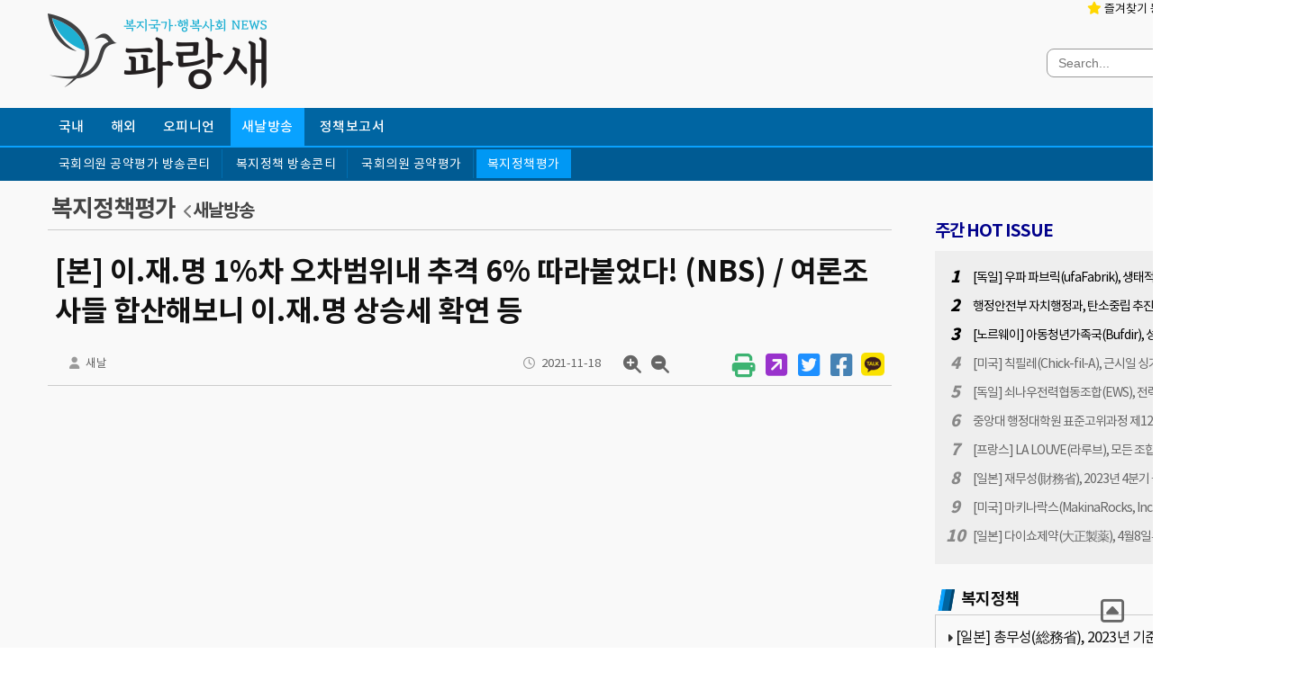

--- FILE ---
content_type: text/html;charset=utf-8; Charset=utf-8
request_url: http://parangse.org/atl/view.asp?a_id=358
body_size: 42836
content:

<!DOCTYPE html>
<html lang="ko" id="html">
<head>
    <meta http-equiv="imagetoolbar" content="no">
    <meta http-equiv="X-UA-Compatible" content="IE=edge">
    <meta http-equiv="Content-Type" content="text/html; charset=utf-8">
    <meta http-equiv="Cache-Control" content="No-Cache">
    <meta http-equiv="Pragma" content="No-Cache">
    <meta name="content-language" content="kr">

    <meta name="keywords" content="">
    <meta name="Subject" content="">
    <meta name="Description" content="">

    <title>[본] 이.재.명 1%차 오차범위내 추격 6% 따라붙었다! (NBS) / 여론조사들 합산해보니 이.재.명 상승세 확연 등</title>
    <link rel="shortcut icon" type="image/x-icon" href="/images/site/favicon.ico">
    <link rel="stylesheet" type="text/css" href="/assets/css/style.css">

<script>
    var kakaoJsApiKey = '13d47442b28025761359cb4a8fa71147';
</script>

	<link rel="stylesheet" type="text/css" href="/assets/css/lightbox.css" />

</head>
<body oncontextmenu="return false" id="body">

    <div class="top-banner"><div class="top-banner-container"></div></div>
    <div class="header">
        <div class="header-container">
            <div class="logo-area">
                <a href="/"><img src="/images/site/logo_m.png"></a>
            </div>
            <div class="button-search">
                <div class="buttons">
                    <ul>
                        <li><a href="javascript:addBookmark( '파랑새', 'http://www.parangse.org/' );" target="_self">
                                <i class="fa-solid fa-star"></i> 즐겨찾기 등록</a></li>
                        <li class="rss"><a href="/rss/" target="_blank"><i class="fa-solid fa-square-rss"></i> RSS
                                2.0</a></li>
                    </ul>
                </div>
                <div class="search-form">
                    <div class="search-input">
                        <input type="text" id="searchQuery" name="query" placeholder="Search..." maxlength="20"
                            onkeydown="javaScript:search.pressEnter(event);">
                        <span class="button-search" onclick="javascript:search.action();"><i class="fa-solid fa-magnifying-glass"></i></span>
                    </div>
                </div>
            </div>
        </div>
    </div>

<div class="topbar">
    <div class="topbar-container">
        <ul>

<li 
    ><a href="/atl/category.asp?cate=1&v_m=1">국내</a></li>

<li 
    ><a href="/atl/category.asp?cate=2">해외</a></li>

<li 
    ><a href="/atl/category.asp?cate=3">오피니언</a></li>

<li  class="active" 
    ><a href="/atl/category.asp?cate=4">새날방송</a></li>

<li 
    ><a href="/atl/category.asp?cate=5">정책보고서</a></li>

        </ul>
    </div>
</div>

<div class="topbar2">
    <div class="topbar-container">
        <ul>

<li 
    ><a href="/atl/category.asp?cate2=17">국회의원 공약평가 방송콘티</a></li>

<li 
    ><a href="/atl/category.asp?cate2=14">복지정책 방송콘티</a></li>

<li 
    ><a href="/atl/category.asp?cate2=16">국회의원 공약평가</a></li>

<li  class="active" 
    ><a href="/atl/category.asp?cate2=15">복지정책평가</a></li>

        </ul>
    </div>
</div>

    <div class="content">
        <div class="content-container">

<div class="sub-page view" >
	<div class="sub-page-left">

		<div class="view-header">
			<div class="left-area"><span class="category-name"><a href="/atl/category.asp?cate2=15">복지정책평가</a></span><i class="fa-solid fa-chevron-left"></i><a href="/atl/category.asp?cate=4">새날방송</a></div>
			<div class="right-area"></div>
		</div>

		<div class="sub-page-content">

<div class="article-header">
	<div class="title">[본] 이.재.명 1%차 오차범위내 추격 6% 따라붙었다! (NBS) / 여론조사들 합산해보니 이.재.명 상승세 확연 등</div>
	
	<div class="author-regdate">
		<div class="author"><i class="fa-solid fa-user"></i> 새날</div>
		<div class="regdate"><i class="fa-regular fa-clock"></i> 2021-11-18</div>
		<div class="zoom">
			<i id="zoomin" class="fa-solid fa-magnifying-glass-plus"></i>
			<i id="zoomout" class="fa-solid fa-magnifying-glass-minus"></i>
		</div>
		<div class="share">
	<div class="article-share">
		<i class="fa-solid fa-print" onclick="javascript:share.print( '/atl/print.asp?a_id=358' );"></i>
		<i class="fa fa-external-link-square" onclick="javascript:share.copyUrl();"></i>
		<i class="fa-brands fa-square-twitter" onclick="javascript:share.twitter( '[본] 이.재.명 1%차 오차범위내 추격 6% 따라붙었다! (NBS) / 여론조사들 합산해보니 이.재.명 상승세 확연 등', 'http://www.parangse.org//atl/view.asp?a_id=358' );"></i>
		<i class="fa-brands fa-square-facebook" onclick="javascript:share.facebook( '[본] 이.재.명 1%차 오차범위내 추격 6% 따라붙었다! (NBS) / 여론조사들 합산해보니 이.재.명 상승세 확연 등', 'http://www.parangse.org//atl/view.asp?a_id=358' );"></i>
		<a id="kakaotalk-sharing-btn" href="javascript:;">
  			<img src="https://developers.kakao.com/assets/img/about/logos/kakaotalksharing/kakaotalk_sharing_btn_medium.png"
    			alt="카카오톡 공유 보내기 버튼" />
		</a>
	</div>
</div>
	</div>
</div>

<div class="article-content">

	<div class="embed-container"><iframe width="1191" height="670" src="https://www.youtube.com/embed/MgLCO7-H-CU" title="YouTube video player" frameborder="0" allow="accelerometer; autoplay; clipboard-write; encrypted-media; gyroscope; picture-in-picture" allowfullscreen></iframe></div>

	<div id="main-text" class="main-text"><b>[본] 이.재.명 1%차 오차범위내 추격 6% 따라붙었다! (NBS) / 여론조사들 합산해보니 이.재.명 상승세 확연 등</b></div>

	<div class="article-copyright">저작권자 &copy; 파랑새, 무단전재 및 재배포 금지</div>
	
	<div class="article-share">
		<i class="fa-solid fa-print" onclick="javascript:share.print( '/atl/print.asp?a_id=358' );"></i>
		<i class="fa fa-external-link-square" onclick="javascript:share.copyUrl();"></i>
		<i class="fa-brands fa-square-twitter" onclick="javascript:share.twitter( '[본] 이.재.명 1%차 오차범위내 추격 6% 따라붙었다! (NBS) / 여론조사들 합산해보니 이.재.명 상승세 확연 등', 'http://www.parangse.org//atl/view.asp?a_id=358' );"></i>
		<i class="fa-brands fa-square-facebook" onclick="javascript:share.facebook( '[본] 이.재.명 1%차 오차범위내 추격 6% 따라붙었다! (NBS) / 여론조사들 합산해보니 이.재.명 상승세 확연 등', 'http://www.parangse.org//atl/view.asp?a_id=358' );"></i>
		<a id="kakaotalk-sharing-btn" href="javascript:;">
  			<img src="https://developers.kakao.com/assets/img/about/logos/kakaotalksharing/kakaotalk_sharing_btn_medium.png"
    			alt="카카오톡 공유 보내기 버튼" />
		</a>
	</div>

<div class="article-tags">
	<div class="tags-title">Tags</div>
	<div class="tags">
<a href="/search/?query=새날&kind=atl" class="article_tag">#새날</a><a href="/search/?query= 이재명&kind=atl" class="article_tag"># 이재명</a><a href="/search/?query= 오차범위&kind=atl" class="article_tag"># 오차범위</a><a href="/search/?query= 추격&kind=atl" class="article_tag"># 추격</a><a href="/search/?query= 여론조사&kind=atl" class="article_tag"># 여론조사</a><a href="/search/?query= 상승세&kind=atl" class="article_tag"># 상승세</a><a href="/search/?query= 확연&kind=atl" class="article_tag"># 확연</a>
	</div>
</div>

</div>

<div class="article-related">
    <div class="ba-title">관련 기사</div>
    <ul>

        <li>
            
            <div class="thumbnail" onclick="javascript:location.href='/atl/view.asp?a_id=12003';" 
                style="background-image:url(/images_atl/000/000/012/000000012003/000000012003-0001_p_m.jpg)"></div>
 	
            <div class="title"><a Href="/atl/view.asp?a_id=12003">안동역 프로젝트를 제안한다 - 민주당이 총선에서 이기는 법 -</a></div>                
        </li>

        <li>
            
            <div class="thumbnail" onclick="javascript:location.href='/atl/view.asp?a_id=11896';" 
                style="background-image:url(/images_atl/000/000/011/000000011896/000000011896-0001_p_m.jpg)"></div>
 	
            <div class="title"><a Href="/atl/view.asp?a_id=11896">4.10 총선 이후, 제7공화국 탄생을 기대한다... 총선은 ‘모든 권력은 국민으로부터 나온다’는 헌법정신을 잘 보여 준 일대 쾌거</a></div>                
        </li>

        <li>
            
            <div class="thumbnail" onclick="javascript:location.href='/atl/view.asp?a_id=10459';" 
                style="background-image:url(/images_atl/000/000/010/000000010459/000000010459-0001_p_m.jpg)"></div>
 	
            <div class="title"><a Href="/atl/view.asp?a_id=10459">새날 “정권 교체를 위한 씽크탱크” 381회 : e-book과 새로운 면접 문화</a></div>                
        </li>

        <li>
            
            <div class="thumbnail" onclick="javascript:location.href='/atl/view.asp?a_id=10458';" 
                style="background-image:url(/images_atl/000/000/010/000000010458/000000010458-0001_p_m.jpg)"></div>
 	
            <div class="title"><a Href="/atl/view.asp?a_id=10458">새날 “정권 교체를 위한 씽크탱크” 381회  : e-book과 새로운 면접 문화</a></div>                
        </li>

        <li>
            
            <div class="thumbnail" onclick="javascript:location.href='/atl/view.asp?a_id=10337';" 
                style="background-image:url(/images_atl/000/000/010/000000010337/000000010337-0001_p_m.jpg)"></div>
 	
            <div class="title"><a Href="/atl/view.asp?a_id=10337">새날 “정권 교체를 위한 씽크탱크” 380회 - 박목월 시를 통해 알아보는 디지털 출판 세계</a></div>                
        </li>

    </ul>
</div>

<div class="article-related">
    <div class="ba-title"><span class="orange">복지정책평가</span> 분류 내의 이전기사</div>
    <ul>

        <li>
            
            <div class="thumbnail" onclick="javascript:location.href='/atl/view.asp?a_id=295';" 
                style="background-image:url(/images_atl/000/000/000/000000000295/000000000295-0001_p_m.jpg)"></div>
 	
            <div class="title"><a Href="/atl/view.asp?a_id=295">[짤] 처벌 임박! 곽씨!</a></div>                
        </li>

        <li>
            
            <div class="thumbnail" onclick="javascript:location.href='/atl/view.asp?a_id=357';" 
                style="background-image:url(/images_atl/000/000/000/000000000357/000000000357-0001_p_m.jpg)"></div>
 	
            <div class="title"><a Href="/atl/view.asp?a_id=357">[짤] 이.재.명 진실 알고 충격받은 국힘 청년의 고백</a></div>                
        </li>

        <li>
            
            <div class="thumbnail" onclick="javascript:location.href='/atl/view.asp?a_id=33';" 
                style="background-image:url(/images_atl/000/000/000/000000000033/000000000033-0001_p_m.jpg)"></div>
 	
            <div class="title"><a Href="/atl/view.asp?a_id=33">[연속방송] 최강욱에게 딱걸린 윤서결, 강민정에게 딱걸린 김거니 + 위드 코로나, 코로나 이후의 시대엔?</a></div>                
        </li>

        <li>
            
            <div class="thumbnail" onclick="javascript:location.href='/atl/view.asp?a_id=35';" 
                style="background-image:url(/images_atl/000/000/000/000000000035/000000000035-0001_p_m.jpg)"></div>
 	
            <div class="title"><a Href="/atl/view.asp?a_id=35">[짤] 발신자 손준성 확인!</a></div>                
        </li>

        <li>
            
            <div class="thumbnail" onclick="javascript:location.href='/atl/view.asp?a_id=36';" 
                style="background-image:url(/images_atl/000/000/000/000000000036/000000000036-0001_p_m.jpg)"></div>
 	
            <div class="title"><a Href="/atl/view.asp?a_id=36">[짤] 홍준표 골든크로스! 코너에 몰리는 윤석열</a></div>                
        </li>

    </ul>
</div>

		</div>
	</div>

	<div class="sub-page-right">

<div class="weekly-hotissue">
	<div class="weekly-hotissue-title">주간 HOT ISSUE</div>
	<ul>
    
        <li>
            <div class="rank">1</div>
            <div class="title"><a href="/atl/view.asp?a_id=9739">[독일] 우파 파브릭(ufaFabrik), 생태적이며 대안적 삶을 추구하는 도심 생태마을 공동체 20191013</a></div>
        </li>
    
        <li>
            <div class="rank">2</div>
            <div class="title"><a href="/atl/view.asp?a_id=10071">행정안전부 자치행정과, 탄소중립 추진 관련 동향_211102</a></div>
        </li>
    
        <li>
            <div class="rank">3</div>
            <div class="title"><a href="/atl/view.asp?a_id=9968">[노르웨이] 아동청년가족국(Bufdir), 성평등 장려를 위한 데이터 분석·배포 업무 수행 20180531</a></div>
        </li>
    
        <li>
            <div class="rank">4</div>
            <div class="title"><a href="/atl/view.asp?a_id=9150">[미국] 칙필레(Chick-fil-A), 근시일 싱가포르 첫 번째 아울렛 개점 계획</a></div>
        </li>
    
        <li>
            <div class="rank">5</div>
            <div class="title"><a href="/atl/view.asp?a_id=10767">[독일] 쇠나우전력협동조합(EWS), 전력협동조합의 전력산업의 사업화 20171016</a></div>
        </li>
    
        <li>
            <div class="rank">6</div>
            <div class="title"><a href="/atl/view.asp?a_id=9326">중앙대 행정대학원 표준고위과정 제12기 입학식 개최</a></div>
        </li>
    
        <li>
            <div class="rank">7</div>
            <div class="title"><a href="/atl/view.asp?a_id=9758">[프랑스] LA LOUVE(라루브), 모든 조합원이 노동하는 프랑스 최초 사회적경제협동조합 슈퍼마켓 20191011</a></div>
        </li>
    
        <li>
            <div class="rank">8</div>
            <div class="title"><a href="/atl/view.asp?a_id=9072">[일본] 재무성(財務省), 2023년 4분기 국내 기업의 설비투자 총액은 14조4823억 엔으로 전년 동기 대비 16.4% 증가</a></div>
        </li>
    
        <li>
            <div class="rank">9</div>
            <div class="title"><a href="/atl/view.asp?a_id=9564">[미국] 마키나락스(MakinaRocks, Inc.), 제조업 생산성 향상을 위한 AI 솔루션</a></div>
        </li>
    
        <li>
            <div class="rank">10</div>
            <div class="title"><a href="/atl/view.asp?a_id=9074">[일본] 다이쇼제약(大正製薬), 4월8일부터 국내 최초로 내장 지방 감소약인 아라이(アライ)의 판매 시작</a></div>
        </li>
        
    </ul>
</div>

<div class="cate-new">
	<div class="cate-new-title">
		<div class="rect"><span class="inner-rect"></span></div>
		<div class="text"><a href="/atl/category.asp?cate2=1">복지정책</a></div>
		<div class="more"><a href="/atl/category.asp?cate2=1">더보기 <i class="fa fa-angle-right"></i></a></div>
	</div>
	<ul>

			<li>
				<div class="title"><i class="fa fa-caret-right"></i><a href="/atl/view.asp?a_id=8786">[일본] 총무성(総務省), 2023년 기준 도쿄도의 전입자가 전출보다 6만8285명이 많아</a></div>
				<div class="thum-text">
					<div class="thumbnail" onclick="javascript:location.href='/atl/view.asp?a_id=8786';" style="background-image:url(/images_atl/000/000/008/000000008786/000000008786-0001.jpg)"></div>
					<div class="summary">▲ 일본 총무성(総務省) 빌딩 [출처=홈페이지]일본 총무성(総務省)에 따르면 2023년 기준 도쿄도의 전입자가 전출보다 6만8285명이 많은 것으로 집계됐다. 2024년 1월30일&hellip;</div>
				</div>			
			</li>

			<li>
				<div class="title"><i class="fa fa-caret-right"></i><a href="/atl/view.asp?a_id=8716">[일본] 후생노동성(厚生労働省), 4월부터 연금지급액 2.7% 인상할 계획</a></div>
			</li>

			<li>
				<div class="title"><i class="fa fa-caret-right"></i><a href="/atl/view.asp?a_id=80">[정혜련의 생활실험5] 행복한 노년을 보내기 위해서는?</a></div>
			</li>
	
	</ul>
</div>

<div class="cate-new">
	<div class="cate-new-title">
		<div class="rect"><span class="inner-rect"></span></div>
		<div class="text"><a href="/atl/category.asp?cate2=2">자치정책</a></div>
		<div class="more"><a href="/atl/category.asp?cate2=2">더보기 <i class="fa fa-angle-right"></i></a></div>
	</div>
	<ul>

			<li>
				<div class="title"><i class="fa fa-caret-right"></i><a href="/atl/view.asp?a_id=9453">전국호남향우회총연합회, 씽크탱크 호남발전연구원 출범식 성황리에 개최돼</a></div>
				<div class="thum-text">
					<div class="thumbnail" onclick="javascript:location.href='/atl/view.asp?a_id=9453';" style="background-image:url(/images_atl/000/000/009/000000009453/000000009453-0001.jpg)"></div>
					<div class="summary">▲ 호남발전연구원 출범식에 참석한 내외빈[출처=iNIS]4월2일 오전 10시 국회 의원회관 제1소회의실에서 '씽크탱크인 호남발전연구원(원장 이상구) 출범식이 개최됐다. 출범식은 전&hellip;</div>
				</div>			
			</li>

			<li>
				<div class="title"><i class="fa fa-caret-right"></i><a href="/atl/view.asp?a_id=8663">[일본] 총무성(総務省), 2022년 지방공무원 채용시험의 경쟁률 5.1배로 전년 대비 0.6%p 하락</a></div>
			</li>

			<li>
				<div class="title"><i class="fa fa-caret-right"></i><a href="/atl/view.asp?a_id=1130">주한덴마크대사관, 24일 광명-하남-화성시와 순환도시 국제 컨퍼런스 개최</a></div>
			</li>
	
	</ul>
</div>

<div class="cate-new">
	<div class="cate-new-title">
		<div class="rect"><span class="inner-rect"></span></div>
		<div class="text"><a href="/atl/category.asp?cate2=3">재정정책</a></div>
		<div class="more"><a href="/atl/category.asp?cate2=3">더보기 <i class="fa fa-angle-right"></i></a></div>
	</div>
	<ul>

			<li>
				<div class="title"><i class="fa fa-caret-right"></i><a href="/atl/view.asp?a_id=345">기획재정부, 드론·로봇으로 택배 배송- 내년 초 법안 개정 추진</a></div>
				<div class="thum-text">
					<div class="thumbnail" onclick="javascript:location.href='/atl/view.asp?a_id=345';" style="background-image:url(/images_atl/000/000/000/000000000345/000000000345-0001.jpg)"></div>
					<div class="summary">기획재정부에 따르면 2021년 11월 9일 개최된 5차 상생조정기구회의에서 2022년 초 드론과 로봇을 생활물류서비스사업 운송수단에 포함시키기로 최종 합의 및&nbsp;서명했다.2&hellip;</div>
				</div>			
			</li>

			<li>
				<div class="title"><i class="fa fa-caret-right"></i><a href="/atl/view.asp?a_id=66">차기 정부의 재정 전략은?</a></div>
			</li>

			<li>
				<div class="title"><i class="fa fa-caret-right"></i><a href="/atl/view.asp?a_id=565">[새날] “정권 연장을 위한 씽크탱크” 240회 : 차기 정부의 조세와 재정 전략 3회(2)  </a></div>
			</li>
	
	</ul>
</div>

<div class="cate-new">
	<div class="cate-new-title">
		<div class="rect"><span class="inner-rect"></span></div>
		<div class="text"><a href="/atl/category.asp?cate2=4">참여정치</a></div>
		<div class="more"><a href="/atl/category.asp?cate2=4">더보기 <i class="fa fa-angle-right"></i></a></div>
	</div>
	<ul>

			<li>
				<div class="title"><i class="fa fa-caret-right"></i><a href="/atl/view.asp?a_id=1401">[새날] “정권 재창출을 위한 씽크탱크” 271회 : 이재명 후보의 문화예술정책(1) </a></div>
				<div class="thum-text">
					<div class="thumbnail" onclick="javascript:location.href='/atl/view.asp?a_id=1401';" style="background-image:url(/images_atl/000/000/001/000000001401/000000001401-0001.jpg)"></div>
					<div class="summary">문화예산을 국가예산의 2.5%로 늘리면 현재보다 2배 이상 확대 가능, 문화코텐츠 세계 2강으로 도약할 수 있는 기반 구축이 가능해질 것으로 전망새날 '정권연장을 위한 씽크탱크' &hellip;</div>
				</div>			
			</li>

			<li>
				<div class="title"><i class="fa fa-caret-right"></i><a href="/atl/view.asp?a_id=1418">[새날] “정권 재창출을 위한 씽크탱크” 270회 : 이재명의 신경제 비전2(1) </a></div>
			</li>

			<li>
				<div class="title"><i class="fa fa-caret-right"></i><a href="/atl/view.asp?a_id=1420">[새날] “정권 재창출을 위한 씽크탱크” 269회 : 이재명의 신경제 비전(1) </a></div>
			</li>
	
	</ul>
</div>

<div class="cate-new">
	<div class="cate-new-title">
		<div class="rect"><span class="inner-rect"></span></div>
		<div class="text"><a href="/atl/category.asp?cate2=5">산업동향</a></div>
		<div class="more"><a href="/atl/category.asp?cate2=5">더보기 <i class="fa fa-angle-right"></i></a></div>
	</div>
	<ul>

			<li>
				<div class="title"><i class="fa fa-caret-right"></i><a href="/atl/view.asp?a_id=9325">[신간 소개] 국가정보전략연구소, 삼성전자 DS사업부 면접합격가이드북 발간</a></div>
				<div class="thum-text">
					<div class="thumbnail" onclick="javascript:location.href='/atl/view.asp?a_id=9325';" style="background-image:url(/images_atl/000/000/009/000000009325/000000009325-0001.jpg)"></div>
					<div class="summary">▲ 삼성전자(DS사업부) 면접 합격가이드북[출처=국가정보전략연구소]2024년 4월10일(수요일)은 대한민국 제22대 국회의원선거(이하 총선)가 치뤄지는 날이다. 22대 총선을 앞두&hellip;</div>
				</div>			
			</li>

			<li>
				<div class="title"><i class="fa fa-caret-right"></i><a href="/atl/view.asp?a_id=9326">중앙대 행정대학원 표준고위과정 제12기 입학식 개최</a></div>
			</li>

			<li>
				<div class="title"><i class="fa fa-caret-right"></i><a href="/atl/view.asp?a_id=9327">[신간 소개]  국정원(7급·인턴·경력직) 면접합격가이드북-취업빙하기 생존전략 표지 by 국가정보전략연구소 & 민진규</a></div>
			</li>
	
	</ul>
</div>

<div class="cate-new">
	<div class="cate-new-title">
		<div class="rect"><span class="inner-rect"></span></div>
		<div class="text"><a href="/atl/category.asp?cate2=6">복지정책</a></div>
		<div class="more"><a href="/atl/category.asp?cate2=6">더보기 <i class="fa fa-angle-right"></i></a></div>
	</div>
	<ul>

			<li>
				<div class="title"><i class="fa fa-caret-right"></i><a href="/atl/view.asp?a_id=9796">[일본] 도쿄도(東京都), 전국 최초로 '카스하라(カスハラ)'를 방지하는 조례를 제정할 계획</a></div>
				<div class="thum-text">
					<div class="thumbnail" onclick="javascript:location.href='/atl/view.asp?a_id=9796';" style="background-image:url(/images_atl/000/000/009/000000009796/000000009796-0001.jpg)"></div>
					<div class="summary">▲ 일본 지방정부인 도쿄도(東京都) 청사 전경 [출처=홈페이지]일본 지방정부인 도쿄도(東京都)에 따르면 전국 최초로 '카스하라(カスハラ)'를 방지하는 조례를 제정할 계획이다. 내부&hellip;</div>
				</div>			
			</li>

			<li>
				<div class="title"><i class="fa fa-caret-right"></i><a href="/atl/view.asp?a_id=9257">[일본] 후생노동성(厚生労働省), 4월부터 과로사를 방지하기 위한 규제를 철저하게 집행할 계획</a></div>
			</li>

			<li>
				<div class="title"><i class="fa fa-caret-right"></i><a href="/atl/view.asp?a_id=9024">[일본] 자민당(自民党), 외국인 노동자를 받아들이는 '특정기능'에 자동차 운송 등 4개 분야를 추가할 계획</a></div>
			</li>
	
	</ul>
</div>

<div class="cate-new">
	<div class="cate-new-title">
		<div class="rect"><span class="inner-rect"></span></div>
		<div class="text"><a href="/atl/category.asp?cate2=7">자치정책</a></div>
		<div class="more"><a href="/atl/category.asp?cate2=7">더보기 <i class="fa fa-angle-right"></i></a></div>
	</div>
	<ul>

			<li>
				<div class="title"><i class="fa fa-caret-right"></i><a href="/atl/view.asp?a_id=8009">[일본] 도쿄도(東京都), 12월7일 'TOKYO 두사람 STORY AI 매칭 시스템'의 서비스 시작</a></div>
				<div class="thum-text">
					<div class="thumbnail" onclick="javascript:location.href='/atl/view.asp?a_id=8009';" style="background-image:url(/images_atl/000/000/008/000000008009/000000008009-0001.jpg)"></div>
					<div class="summary">▲ 일본 지방정부인 도쿄도(東京都) 청사 전경 [출처=홈페이지]일본 지방정부인 도쿄도(東京都)에 따르면 2023년 12월7일 'TOKYO 두사람 STORY AI 매칭 시스템'의 서&hellip;</div>
				</div>			
			</li>

			<li>
				<div class="title"><i class="fa fa-caret-right"></i><a href="/atl/view.asp?a_id=7471">[일본] 가와구치시(川口市), 2024년 4월부터 신축 원룸 아파트는 '택배 박스' 의무 설치</a></div>
			</li>

			<li>
				<div class="title"><i class="fa fa-caret-right"></i><a href="/atl/view.asp?a_id=6177">[일본] 총무성(総務省), 지방공무원의 부족 문제를 해결하기 위해 급여제도 재검토</a></div>
			</li>
	
	</ul>
</div>

<div class="cate-new">
	<div class="cate-new-title">
		<div class="rect"><span class="inner-rect"></span></div>
		<div class="text"><a href="/atl/category.asp?cate2=8">재정정책</a></div>
		<div class="more"><a href="/atl/category.asp?cate2=8">더보기 <i class="fa fa-angle-right"></i></a></div>
	</div>
	<ul>

			<li>
				<div class="title"><i class="fa fa-caret-right"></i><a href="/atl/view.asp?a_id=9794">[일본] 재무성(財務省), 4월22일 국가 기금 중 사용할 전망이 없다고 판단된 5466억 엔을 국고에 반납</a></div>
				<div class="thum-text">
					<div class="thumbnail" onclick="javascript:location.href='/atl/view.asp?a_id=9794';" style="background-image:url(/images_atl/000/000/009/000000009794/000000009794-0001.jpg)"></div>
					<div class="summary">▲ 일본 재무성(財務省) 빌딩 [출처=홈페이지]일본 재무성(財務省)에 따르면 2024년 4월22일 국가 기금 중 사용할 전망이 없다고 판단된 5466억 엔을 국고에 반납한다고 밝혔&hellip;</div>
				</div>			
			</li>

			<li>
				<div class="title"><i class="fa fa-caret-right"></i><a href="/atl/view.asp?a_id=8931">[싱가포르] 민간항공청(CAAS), 2026년부터 항공권에 지속 가능한 항공 연료 세금을 추가 부담시킬 계획</a></div>
			</li>

			<li>
				<div class="title"><i class="fa fa-caret-right"></i><a href="/atl/view.asp?a_id=8770">[일본] 재무성(財務省), 2025년 4월1일부터 국가공무원의 출장 숙박비를 상한이 있는 실비 정산으로 변경할 계획</a></div>
			</li>
	
	</ul>
</div>

<div class="cate-new">
	<div class="cate-new-title">
		<div class="rect"><span class="inner-rect"></span></div>
		<div class="text"><a href="/atl/category.asp?cate2=9">참여정치</a></div>
		<div class="more"><a href="/atl/category.asp?cate2=9">더보기 <i class="fa fa-angle-right"></i></a></div>
	</div>
	<ul>

			<li>
				<div class="title"><i class="fa fa-caret-right"></i><a href="/atl/view.asp?a_id=8697">[일본] 총무성(総務省), 2024년 국내 9개 정당에 교부될 정당교부금 총 315억3600만 엔</a></div>
				<div class="thum-text">
					<div class="thumbnail" onclick="javascript:location.href='/atl/view.asp?a_id=8697';" style="background-image:url(/images_atl/000/000/008/000000008697/000000008697-0001.jpg)"></div>
					<div class="summary">▲ 일본 총무성(総務省) 빌딩 [출처=홈페이지]일본 총무성(総務省)에 따르면 2024년 국내 9개 정당에 교부될 정당교부금은 총 315억3600만 엔에 달할 것으로 전망된다.가장 &hellip;</div>
				</div>			
			</li>

			<li>
				<div class="title"><i class="fa fa-caret-right"></i><a href="/atl/view.asp?a_id=3492">[일본] 정부, 이벤트회사인 무라야마가 아베신조 전 총리 국장 기획 및 출연 프로젝트 수주</a></div>
			</li>

			<li>
				<div class="title"><i class="fa fa-caret-right"></i><a href="/atl/view.asp?a_id=3480">[우크라이나] 국방부, 10월 1일까지 군대 특수 분야에 여성 입대 절차 연기</a></div>
			</li>
	
	</ul>
</div>

<div class="cate-new">
	<div class="cate-new-title">
		<div class="rect"><span class="inner-rect"></span></div>
		<div class="text"><a href="/atl/category.asp?cate2=10">산업동향</a></div>
		<div class="more"><a href="/atl/category.asp?cate2=10">더보기 <i class="fa fa-angle-right"></i></a></div>
	</div>
	<ul>

			<li>
				<div class="title"><i class="fa fa-caret-right"></i><a href="/atl/view.asp?a_id=10865">[일본] 후쿠오카시(福岡市), 5월27일부터 '후쿠오카 그로스 넥스트(Fukuoka Growth Next)'에 참가할 스타트업 모집</a></div>
				<div class="thum-text">
					<div class="thumbnail" onclick="javascript:location.href='/atl/view.asp?a_id=10865';" style="background-image:url(/images_atl/000/000/010/000000010865/000000010865-0001.jpg)"></div>
					<div class="summary">▲ 일본 지방정부인 후쿠오카시(福岡市) 전경 [출처=위키피디아]일본 지방정부인 후쿠오카시(福岡市)에 따르면 2024년 5월27일부터 '후쿠오카 그로스 넥스트(Fukuoka Grow&hellip;</div>
				</div>			
			</li>

			<li>
				<div class="title"><i class="fa fa-caret-right"></i><a href="/atl/view.asp?a_id=10866">[일본] 아이신(アイシン), 현재 보유하고 있는 엑세디(クセディ)의 주식 전량을 매각할 계획</a></div>
			</li>

			<li>
				<div class="title"><i class="fa fa-caret-right"></i><a href="/atl/view.asp?a_id=10867">[일본] 정부, 전국 약 1800개의 지방자치단체가 사용하는 정보기술(IT) 시스템을 공통화할 계획</a></div>
			</li>
	
	</ul>
</div>

<div class="cate-new">
	<div class="cate-new-title">
		<div class="rect"><span class="inner-rect"></span></div>
		<div class="text"><a href="/atl/category.asp?cate2=11">전문가칼럼</a></div>
		<div class="more"><a href="/atl/category.asp?cate2=11">더보기 <i class="fa fa-angle-right"></i></a></div>
	</div>
	<ul>

			<li>
				<div class="title"><i class="fa fa-caret-right"></i><a href="/atl/view.asp?a_id=12007">국가정보전략연구소, 군무원 직렬별 면접 서적 31종 출간 및 오프라인 면접 강좌 운영</a></div>
				<div class="thum-text">
					<div class="thumbnail" onclick="javascript:location.href='/atl/view.asp?a_id=12007';" style="background-image:url(/images_atl/000/000/012/000000012007/000000012007-0001.jpg)"></div>
					<div class="summary">21세기 정보화 시대를 선도하는 국가정보전략연구소(소장 민진규, 이하 국정연)는 2024년 8월18일 '군무원 면접합격가이드북' 시리즈를 출간했다고 밝혔다.그동안 시중에 판매되는 &hellip;</div>
				</div>			
			</li>

			<li>
				<div class="title"><i class="fa fa-caret-right"></i><a href="/atl/view.asp?a_id=76">[이재영의 액티브시니어4] 풍수를 알면 왕도 대통령도 될 수 있다.</a></div>
			</li>

			<li>
				<div class="title"><i class="fa fa-caret-right"></i><a href="/atl/view.asp?a_id=75">복지국가, 어떤 리더십을 필요로 하는가?</a></div>
			</li>
	
	</ul>
</div>

<div class="cate-new">
	<div class="cate-new-title">
		<div class="rect"><span class="inner-rect"></span></div>
		<div class="text"><a href="/atl/category.asp?cate2=14">복지정책 방송콘티</a></div>
		<div class="more"><a href="/atl/category.asp?cate2=14">더보기 <i class="fa fa-angle-right"></i></a></div>
	</div>
	<ul>

			<li>
				<div class="title"><i class="fa fa-caret-right"></i><a href="/atl/view.asp?a_id=10459">새날 “정권 교체를 위한 씽크탱크” 381회 : e-book과 새로운 면접 문화</a></div>
				<div class="thum-text">
					<div class="thumbnail" onclick="javascript:location.href='/atl/view.asp?a_id=10459';" style="background-image:url(/images_atl/000/000/010/000000010459/000000010459-0001.jpg)"></div>
					<div class="summary">새날 &ldquo;정권 교체를 위한 씽크탱크&rdquo; 381회&nbsp;: e-book과 새로운 면접 문화24년 05월14일자 새날 방송&nbsp;패널 구성 : 이상구, 민진규&hellip;</div>
				</div>			
			</li>

			<li>
				<div class="title"><i class="fa fa-caret-right"></i><a href="/atl/view.asp?a_id=10337">새날 “정권 교체를 위한 씽크탱크” 380회 - 박목월 시를 통해 알아보는 디지털 출판 세계</a></div>
			</li>

			<li>
				<div class="title"><i class="fa fa-caret-right"></i><a href="/atl/view.asp?a_id=1449">[새날] “정권 재창출을 위한 씽크탱크” 268회 : '과거로 돌아갈 것인가?, 미래로 나아갈 것인가?3'(2)</a></div>
			</li>
	
	</ul>
</div>

<div class="cate-new">
	<div class="cate-new-title">
		<div class="rect"><span class="inner-rect"></span></div>
		<div class="text"><a href="/atl/category.asp?cate2=15">복지정책평가</a></div>
		<div class="more"><a href="/atl/category.asp?cate2=15">더보기 <i class="fa fa-angle-right"></i></a></div>
	</div>
	<ul>

			<li>
				<div class="title"><i class="fa fa-caret-right"></i><a href="/atl/view.asp?a_id=10458">새날 “정권 교체를 위한 씽크탱크” 381회  : e-book과 새로운 면접 문화</a></div>
				<div class="thum-text">
					<div class="thumbnail" onclick="javascript:location.href='/atl/view.asp?a_id=10458';" style="background-image:url(/images_atl/000/000/010/000000010458/000000010458-0001.jpg)"></div>
					<div class="summary">국가정보전략연구소는 △사명감을 가진 분들을 잘 선별하고 △보람과 자긍심을 가지고 일할 수 있도록 만드는 것 △궁극적으로 자신의 일이 자신의 능력 발전에 도움이 된다면 열심히 할 수&hellip;</div>
				</div>			
			</li>

			<li>
				<div class="title"><i class="fa fa-caret-right"></i><a href="/atl/view.asp?a_id=10330">새날 “정권 교체를 위한 씽크탱크” 380회 - 박목월 시를 통해 알아보는 디지털 출판 세계</a></div>
			</li>

			<li>
				<div class="title"><i class="fa fa-caret-right"></i><a href="/atl/view.asp?a_id=569">오징어게임 그리고 4차 산업혁명 기술과 저작권 보호 방안 - 정권연장 싱크탱크 262회</a></div>
			</li>
	
	</ul>
</div>

<div class="cate-new">
	<div class="cate-new-title">
		<div class="rect"><span class="inner-rect"></span></div>
		<div class="text"><a href="/atl/category.asp?cate2=16">국회의원 공약평가</a></div>
		<div class="more"><a href="/atl/category.asp?cate2=16">더보기 <i class="fa fa-angle-right"></i></a></div>
	</div>
	<ul>

			<li>
				<div class="title"><i class="fa fa-caret-right"></i><a href="/atl/view.asp?a_id=9941">[기획-22대 국회의원 당선자 공약 평가] 3~4. 22대 총선에서 국민의힘, 국민의미래가 제시한 정책 공약 평가</a></div>
				<div class="thum-text">
					<div class="thumbnail" onclick="javascript:location.href='/atl/view.asp?a_id=9941';" style="background-image:url(/images_atl/000/000/009/000000009941/000000009941-0001.jpg)"></div>
					<div class="summary">22대 총선에서 국민의힘은 27개 공약을 제시했으며 공약은 정치(행정)(0)·경제(산업)(6)·사회(복지)(19)·문화(교육)(2)·과학(기술)(0) 등으로 구성됐으며 사회&hellip;</div>
				</div>			
			</li>

			<li>
				<div class="title"><i class="fa fa-caret-right"></i><a href="/atl/view.asp?a_id=9892">[기획-22대 국회의원 당선자 공약 평가] (재공지) 2. 충청남도 논산시·계룡시·금산군 황명선 22대 국회의원 당선자 공약 평가</a></div>
			</li>

			<li>
				<div class="title"><i class="fa fa-caret-right"></i><a href="/atl/view.asp?a_id=9798">[기획-22대 국회의원 당선자 공약 평가] 2. 충청남도 논산시·계룡시·금산군 황명선 22대 국회의원 당선자 공약 평가</a></div>
			</li>
	
	</ul>
</div>

<div class="cate-new">
	<div class="cate-new-title">
		<div class="rect"><span class="inner-rect"></span></div>
		<div class="text"><a href="/atl/category.asp?cate2=17">국회의원 공약평가 방송콘티</a></div>
		<div class="more"><a href="/atl/category.asp?cate2=17">더보기 <i class="fa fa-angle-right"></i></a></div>
	</div>
	<ul>

			<li>
				<div class="title"><i class="fa fa-caret-right"></i><a href="/atl/view.asp?a_id=9955">[기획-22대 국회의원 당선자 공약 평가] 3. 22대 총선에서 국민의힘이 제시한 정책 공약 평가</a></div>
				<div class="thum-text">
					<div class="thumbnail" onclick="javascript:location.href='/atl/view.asp?a_id=9955';" style="background-image:url(/images_atl/000/000/009/000000009955/000000009955-0001.jpg)"></div>
					<div class="summary">새날 &ldquo;정권 교체를 위한 씽크탱크&rdquo; 379회 : 22대 국회의원 공약 분석 3. 22대 총선 국민의힘 정책 공약 평가24년 04월30일자 새날 방송패널 구성 &hellip;</div>
				</div>			
			</li>

			<li>
				<div class="title"><i class="fa fa-caret-right"></i><a href="/atl/view.asp?a_id=9956">[기획-22대 국회의원 당선자 공약 평가] 4. 22대 총선에서 국민의미래가 제시한 정책 공약 평가</a></div>
			</li>

			<li>
				<div class="title"><i class="fa fa-caret-right"></i><a href="/atl/view.asp?a_id=9799">[기획-22대 국회의원 당선자 공약 평가] 2. 충청남도 논산시·계룡시·금산군 황명선 22대 국회의원 당선자 공약 평가</a></div>
			</li>
	
	</ul>
</div>

<div class="cate-new">
	<div class="cate-new-title">
		<div class="rect"><span class="inner-rect"></span></div>
		<div class="text"><a href="/atl/category.asp?cate2=21">Special Report</a></div>
		<div class="more"><a href="/atl/category.asp?cate2=21">더보기 <i class="fa fa-angle-right"></i></a></div>
	</div>
	<ul>

			<li>
				<div class="title"><i class="fa fa-caret-right"></i><a href="/atl/view.asp?a_id=9179">[싱가포르] 슈나이더 일렉트릭, 지속가능성 전략으로 기업의 사회적 책임 증대 </a></div>
				<div class="thum-text">
					<div class="thumbnail" onclick="javascript:location.href='/atl/view.asp?a_id=9179';" style="background-image:url(/images_atl/000/000/009/000000009179/000000009179-0001.jpg)"></div>
					<div class="summary">1.&nbsp;기업의 자발적 CSR 실천을 위한 교육 제공□ 추진 배경○ 기업은 사회공헌활동을 통해 사회에 기여한다는 목적이 뚜렷해짐에 따라 기업의 사회적 책임은 기업경영 활동에 &hellip;</div>
				</div>			
			</li>

			<li>
				<div class="title"><i class="fa fa-caret-right"></i><a href="/atl/view.asp?a_id=9190">[영국] 유니버시티 칼리지 런던 (University College London), 풍부한 역사·뛰어난 교수진·학문적 우수성에 대한 명성</a></div>
			</li>

			<li>
				<div class="title"><i class="fa fa-caret-right"></i><a href="/atl/view.asp?a_id=9191">[싱가포르] 아시아 퍼시픽 브루어리(Asia Pacific Breweries), 탁월한 품질과 일관성을 제공하기 위한 장인정신</a></div>
			</li>
	
	</ul>
</div>

	</div>
</div>

        </div>
    </div>

    <div class="sublinks">
        <div class="sublinks-container">
            <ul>
                <li><a href="/sub/aboutus.asp">매체소개</a></li>
                <li><a href="/sub/map.asp">찾아오는 길</a></li>
                <li><a href="/sub/protectionpolicy.asp">청소년보호정책</a></li>
                <li><a href="/sub/denycrawlemail.asp">이메일무단수집거부</a></li>
                <li><a href="/app/"><i class="fa-solid fa-mobile-screen"></i> 모바일</a></li>
            </ul>
        </div>
    </div>

    <div class="footer">
        <div class="footer-container">
            <div class="line">
                명칭(제호): 파랑새 <span class="deli"></span>
                등록번호: 서울 아53687
            </div>
            <div class="line">
                <i class="fa-solid fa-location-dot"></i> 서울시 마포구 큰우물로 75(성지빌딩) 1302호 <span class="deli"></span>
                <i class="fas fa-phone"></i> 02)3272-2353 <span class="deli"></span>
                <i class="fas fa-fax"></i> 02)2078-2355
            </div>
            <div class="line">
                발행인: 이상구 <span class="deli"></span>
                편집인: 윤호창 <span class="deli"></span>
                등록일: 2021.05.12 <span class="deli"></span>
                발행일: 2021.05.21
            </div>
            <div class="line">
                청소년보호책임자: 김선희 <span class="deli"></span>
                <i class="fa-solid fa-envelope"></i> 2020welfare@naver.com
            </div>
            <div class="copyright">Copyright &copy; 2021 &nbsp; 파랑새. All Rights reserved.</div>
        </div>
    </div>

    <div class="move-top" onclick="moveBodyTop();"><i class="fa-regular fa-square-caret-up"></i></div>

</body>
<script type="text/javascript" src="/assets/js/common.js"></script>

	<script src="https://ajax.googleapis.com/ajax/libs/jquery/3.6.0/jquery.min.js"></script>
	<script src="/assets/js/lightbox.js"></script>

	<script src="https://t1.kakaocdn.net/kakao_js_sdk/2.6.0/kakao.min.js"
  		integrity="sha384-6MFdIr0zOira1CHQkedUqJVql0YtcZA1P0nbPrQYJXVJZUkTk/oX4U9GhUIs3/z8"
		crossorigin="anonymous"></script>

	<script>
	var article = {
		title : '[본] 이.재.명 1%차 오차범위내 추격 6% 따라붙었다! (NBS) / 여론조사들 합산해보니 이.재.명 상승세 확연 등',
		description: '새날, 이재명, 오차범위, 추격, 여론조사, 상승세, 확연',
		imageUrl: '/images_atl/000/000/000/000000000358/000000000358-0001.jpg'
	};
	</script>

    <script src="/assets/js/pg_atl_view.js"></script>
</html>

--- FILE ---
content_type: text/css
request_url: http://parangse.org/assets/css/style.css
body_size: 59058
content:
@charset "UTF-8";
@import url("../../assets/css/notoSans.css");
@import url("../../assets/css/fontawesome.css");
address,
article,
aside,
figcaption,
figure,
footer,
header,
hgroup,
nav,
section {
  display: block;
  margin: 0;
  padding: 0;
}

html {
  overflow-y: scroll;
  min-width: 1440px;
}
html.noscroll {
  overflow: hidden;
}

body {
  margin: 0;
  padding: 0;
  height: 100%;
  font-family: "Noto Sans KR", "Helvetica Neue", Helvetica, Arial, sans-serif;
  font-size: 13px;
  font-weight: 400;
  background: white;
  color: #111;
  letter-spacing: 0px;
}

a {
  color: #111;
  text-decoration: none;
}
a:visited {
  text-decoration: none;
}
a:hover {
  color: #007ecb;
}

/* 스크롤 바 : 삭제 */
::-webkit-scrollbar {
  width: 10px;
}

/* Track */
::-webkit-scrollbar-track {
  background: white;
}

/* Handle */
::-webkit-scrollbar-thumb {
  background: #d8d8d8;
}

/* Handle on hover */
::-webkit-scrollbar-thumb:hover {
  background: #cacaca;
}

/****
*  Flex layout
*
*
**/
.flex-row,
.flex-row-nowrap {
  display: flex;
  flex-direction: row;
  flex-wrap: nowrap;
}

.flex-row-wrap {
  display: flex;
  flex-direction: row;
  flex-wrap: wrap;
}

.flex-col,
.flex-col-nowrap {
  display: flex;
  flex-direction: column;
  flex-wrap: nowrap;
}

.flex-col-wrap {
  display: flex;
  flex-direction: column;
  flex-wrap: wrap;
}

.green {
  color: Limegreen;
}

.blue {
  color: #1676ff;
}

.red {
  color: tomato;
}

.orange {
  color: DarkOrange;
}

.deli {
  padding-left: 8px;
  padding-right: 8px;
  color: #bbb;
}
.deli:before {
  content: "|";
}

.top-banner {
  display: block;
  width: 100%;
  height: auto;
  margin: 0;
  text-align: left;
  background: #333;
}
.top-banner .top-banner-container {
  width: 1335px;
  margin: auto;
  display: flex;
}

.header {
  display: block;
  width: 100%;
  height: 120px;
  margin: 0;
  text-align: left;
  background: #f9f9f9;
}
.header .header-container {
  width: 1335px;
  height: 120px;
  margin: auto;
  display: flex;
  flex-direction: row;
  flex-wrap: nowrap;
}
.header .header-container .logo-area {
  flex: 1;
  display: flex;
  align-items: center;
}
.header .header-container .button-search {
  flex-basis: 400px;
  text-align: right;
  display: flex;
  flex-direction: column;
  flex-wrap: nowrap;
}
.header .header-container .button-search .buttons {
  flex-basis: 20px;
}
.header .header-container .button-search .buttons ul {
  list-style: none;
  padding: 0;
  margin: 0;
}
.header .header-container .button-search .buttons ul li {
  display: inline-block;
  height: 20px;
  line-height: 20px;
  font-size: 13px;
  font-weight: 400;
  border: none;
  padding-left: 5px;
  padding-right: 5px;
  margin-right: 5px;
  color: #333;
}
.header .header-container .button-search .buttons ul li.rss a i {
  color: FireBrick;
}
.header .header-container .button-search .buttons ul li a {
  color: #111;
  text-decoration: none;
}
.header .header-container .button-search .buttons ul li a i {
  font-size: 14px;
  color: gold;
}
.header .header-container .button-search .buttons ul li.current {
  background: #f3f3f3;
  color: #999;
}
.header .header-container .button-search .search-form {
  flex: 1;
  width: 100%;
  display: flex;
  align-items: center;
}
.header .header-container .button-search .search-form .search-input {
  position: relative;
  height: 32px;
  line-height: 32px;
  width: 100%;
}
.header .header-container .button-search .search-form .search-input input {
  height: 28px;
  width: 200px;
  padding-left: 12px;
  padding-right: 12px;
  border-radius: 8px;
  border: 1px solid #999;
  font-size: 14px;
  font-weight: 400;
  color: #111;
  margin: 0;
}
.header .header-container .button-search .search-form .search-input input:focus {
  border: 1px solid RoyalBlue;
}
.header .header-container .button-search .search-form .search-input .button-search {
  position: absolute;
  top: 5px;
  right: 6px;
  width: 24px;
  height: 24px;
  margin: 0;
  padding: 0;
  border-radius: 6px;
  font-size: 18px;
  cursor: pointer;
}
.header .header-container .button-search .search-form .search-input .button-search:hover {
  background: #f0f0f0;
}
.header .header-container .button-search .search-form .search-input .button-search:hover i {
  color: #111;
}
.header .header-container .button-search .search-form .search-input .button-search i {
  margin-top: 2px;
  margin-right: 2px;
  color: #999;
}

.topbar {
  display: block;
  width: 100%;
  height: 42px;
  margin: 0;
  text-align: left;
  background: #0065a2;
}
.topbar .topbar-container {
  width: 1335px;
  height: 42px;
  margin: auto;
  display: flex;
  flex-direction: row;
  flex-wrap: nowrap;
}
.topbar .topbar-container ul {
  list-style: none;
  padding: 0;
  margin: 0;
}
.topbar .topbar-container ul li {
  display: inline-block;
  height: 42px;
  line-height: 42px;
  font-size: 15px;
  font-weight: 500;
  padding-left: 12px;
  padding-right: 12px;
  margin-right: 2px;
  letter-spacing: 0.5px;
}
.topbar .topbar-container ul li:hover {
  background: #0085d5;
}
.topbar .topbar-container ul li.active {
  background: #09a2ff;
}
.topbar .topbar-container ul li.active a:visited {
  background: #bce6ff;
}
.topbar .topbar-container ul li a {
  text-decoration: none;
  color: white;
}
.topbar .topbar-container ul li a:visited {
  text-decoration: none;
  color: white;
}

.topbar2 {
  display: block;
  width: 100%;
  height: 37px;
  margin: 0;
  text-align: left;
  background: #005b93;
  border-top: 2px solid #09a2ff;
}
.topbar2 .topbar-container {
  width: 1335px;
  height: 36px;
  margin: auto;
  display: flex;
  flex-direction: row;
  flex-wrap: nowrap;
  padding-top: 2px;
  padding-bottom: 2px;
}
.topbar2 .topbar-container ul {
  list-style: none;
  padding: 0;
  margin: 0;
}
.topbar2 .topbar-container ul li {
  display: inline-block;
  height: 32px;
  line-height: 32px;
  font-size: 14px;
  font-weight: 400;
  padding-left: 12px;
  padding-right: 12px;
  letter-spacing: 0.5px;
  border-right: 1px solid #006fb1;
}
.topbar2 .topbar-container ul li:last-child {
  border-right: none;
}
.topbar2 .topbar-container ul li:hover {
  background: #007bc6;
}
.topbar2 .topbar-container ul li.active {
  background: #0098f4;
}
.topbar2 .topbar-container ul li.active a:visited {
  background: #bce6ff;
}
.topbar2 .topbar-container ul li a {
  text-decoration: none;
  color: white;
}
.topbar2 .topbar-container ul li a:visited {
  text-decoration: none;
  color: white;
}

.content {
  display: block;
  width: 100%;
  height: auto;
  margin: 0;
  text-align: left;
  background: #f9f9f9;
  padding-top: 8px;
}
.content.bg-gray {
  background: #eee;
}
.content .content-container {
  width: 1335px;
  height: auto;
  margin: auto;
  display: flex;
  flex-direction: column;
  flex-wrap: nowrap;
}
.content .content-container .sub-page {
  width: 1335px;
  height: auto;
  margin: auto;
  display: flex;
  flex-direction: row;
  flex-wrap: nowrap;
  margin-bottom: 12px;
}
.content .content-container .sub-page.reverse .sub-page-left {
  margin-left: 20px;
  margin-right: 0;
}
.content .content-container .sub-page.reverse .sub-page-right {
  flex-basis: 260px;
  border-right: 1px solid #ccc;
}
.content .content-container .sub-page .sub-page-left {
  flex: 1;
  margin-right: 24px;
}
.content .content-container .sub-page .sub-page-left .location {
  letter-spacing: 1px;
  height: 32px;
  width: 1323px;
  line-height: 36px;
  width: 100%;
  margin-bottom: 8px;
  position: relative;
  overflow: hidden;
}
.content .content-container .sub-page .sub-page-left .location .line {
  height: 30px;
  border-bottom: 1px solid #6fc9ff;
}
.content .content-container .sub-page .sub-page-left .location span.text {
  display: inline-block;
  position: absolute;
  top: 6px;
  left: 0;
  height: 28px;
  line-height: 28px;
  font-size: 17px;
  font-weight: 700;
  background: #f9f9f9;
  padding-left: 12px;
  padding-right: 12px;
  border-left: 5px solid #6fc9ff;
}
.content .content-container .sub-page .sub-page-right {
  flex-basis: 350px;
  padding-left: 24px;
}

.sublinks {
  display: block;
  width: 100%;
  height: 42px;
  margin: 0;
  margin-bottom: 16px;
  text-align: left;
  background: white;
  border-top: 1px solid #999;
  border-bottom: 1px solid #999;
}
.sublinks .sublinks-container {
  width: 1335px;
  height: 42px;
  margin: auto;
  display: flex;
  flex-direction: row;
  flex-wrap: nowrap;
  text-align: center;
}
.sublinks .sublinks-container ul {
  width: auto;
  max-width: 1335px;
  height: 42px;
  margin: auto;
  display: block;
  list-style: none;
  padding: 0;
  margin: 0 auto;
}
.sublinks .sublinks-container ul li {
  display: inline-block;
  height: 42px;
  line-height: 42px;
  font-size: 14px;
  font-weight: 500;
  border: none;
  margin-right: 0;
  color: #333;
}
.sublinks .sublinks-container ul li:last-child:after {
  content: "";
}
.sublinks .sublinks-container ul li:after {
  content: "|";
  color: #ccc;
  padding-left: 10px;
  padding-right: 10px;
}

.footer {
  display: block;
  width: 100%;
  height: auto;
  margin: 0;
  text-align: left;
  background: white;
  margin-bottom: 30px;
}
.footer .footer-container {
  width: 1335px;
  margin: auto;
  display: flex;
  flex-direction: column;
  flex-wrap: nowrap;
}
.footer .footer-container div.line {
  text-align: center;
  height: 24px;
  line-height: 24px;
  padding: 0;
  margin: 0;
  color: #666;
}
.footer .footer-container div.line i {
  margin-right: 4px;
}
.footer .footer-container div.copyright {
  padding-top: 5px;
  text-align: center;
  color: #000;
  font-weight: 500;
}

.move-top {
  position: fixed;
  bottom: 30px;
  right: 30px;
  width: 30px;
  height: 30px;
  cursor: pointer;
  text-align: center;
  font-size: 30px;
  color: #666;
}

.ui-pagination {
  text-align: center;
  margin-top: 12px;
  margin-bottom: 12px;
  background: transparent;
}
.ui-pagination .page {
  position: relative;
  display: inline-block;
  height: 32px;
  width: 32px;
  line-height: 32px;
  border: 1px solid #ddd;
  border-radius: 3px;
  color: #666;
  font-size: 14px;
  font-weight: 400;
  margin-left: 2px;
  margin-right: 2px;
  cursor: pointer;
}
.ui-pagination .page:hover {
  color: black;
  background: #eee;
}
.ui-pagination .page.current {
  cursor: default;
  font-weight: 900;
  color: #0065a2;
  border: 1px solid #c6e9ff;
}
.ui-pagination .page.current:hover {
  color: #666;
  background: transparent;
}
.ui-pagination .page.left-block {
  width: auto;
  padding-left: 7px;
  padding-right: 7px;
  margin-right: 12px;
  border-top-left-radius: 12px;
  border-bottom-left-radius: 12px;
}
.ui-pagination .page.right-block {
  width: auto;
  padding-left: 7px;
  padding-right: 7px;
  margin-left: 12px;
  border-top-right-radius: 12px;
  border-bottom-right-radius: 12px;
}

.ui-articleranklist {
  margin: 0;
  padding: 0;
  border: 1px solid #ccc;
  background: white;
  padding-top: 8px;
  margin-bottom: 16px;
}
.ui-articleranklist .ba-title {
  height: 28px;
  line-height: 28px;
  font-size: 16px;
  font-weight: 700;
  color: #111;
  padding-left: 20px;
  margin-bottom: 8px;
  border-left: 4px solid #0065a2;
  margin-bottom: 10px;
}
.ui-articleranklist ul {
  list-style: none;
  padding-left: 12px;
  padding-right: 12px;
  margin: 0;
}
.ui-articleranklist ul li {
  margin-bottom: 4px;
  width: 300px;
  height: 70px;
  display: flex;
  flex-direction: row;
  flex-wrap: nowrap;
  border-bottom: 1px solid #eee;
}
.ui-articleranklist ul li:last-child {
  border-bottom: none;
}
.ui-articleranklist ul li .title {
  flex: 1;
  margin-right: 8px;
  background: white;
  height: 70px;
  line-height: 22px;
  font-size: 14px;
  font-weight: 400;
  color: #111;
  text-align: left;
  overflow: hidden;
  text-overflow: ellipsis;
  display: -webkit-box;
  -webkit-box-orient: vertical;
  -webkit-line-clamp: 3;
  color: #666;
}
.ui-articleranklist ul li .thumbnail {
  flex-basis: 90px;
  max-width: 90px;
  height: 62px;
  background-repeat: no-repeat;
  background-size: cover;
  background-position: center center;
  border: 1px solid #f0f0f0;
  border-radius: 4px;
  cursor: pointer;
}

.ui-tagcloud {
  border: 1px solid #ccc;
  margin-bottom: 16px;
}
.ui-tagcloud .title {
  background: #eeeeee;
  color: #1676ff;
  padding: 5px 5px 7px 5px;
  text-align: center;
  font-size: 14pt;
  font-family: "Exo 2", sans-serif;
  font-weight: bold;
  border-bottom: 1px solid #ccc;
}
.ui-tagcloud .keywords {
  padding: 5px 5px 5px 5px;
  background: #ffffff;
  padding: 8px;
  text-align: center;
}
.ui-tagcloud .keywords .keyword {
  border: 1px solid #ccc;
  background: white;
  color: #333;
  font-size: 13px;
  font-weight: 400;
  display: inline-block;
  margin: 0 4px 4px 0;
  padding: 3px 5px 3px 5px;
}
.ui-tagcloud .keywords .keyword_bold {
  border: 1px solid #ccc;
  background: #f0f0f0;
  color: #111;
  font-size: 16px;
  font-weight: 700;
  display: inline-block;
  margin: 0 2px 2px 0;
  padding: 3px 5px 3px 5px;
}

.sub-page-right .weekly-hotissue {
  margin-top: 32px;
  margin-bottom: 24px;
}
.sub-page-right .weekly-hotissue .weekly-hotissue-title {
  height: 30px;
  line-height: 30px;
  font-size: 19px;
  font-weight: 700;
  letter-spacing: -1px;
  margin-bottom: 8px;
  color: darkblue;
}
.sub-page-right .weekly-hotissue ul {
  list-style: none;
  background: #eee;
  padding: 16px 12px 12px 8px;
  margin: 0;
}
.sub-page-right .weekly-hotissue ul li {
  display: flex;
  flex-direction: row;
  flex-wrap: nowrap;
  height: 24px;
  margin-bottom: 8px;
}
.sub-page-right .weekly-hotissue ul li:nth-child(-n+3) .rank {
  color: black;
}
.sub-page-right .weekly-hotissue ul li:nth-child(-n+3) .title > a {
  color: black;
}
.sub-page-right .weekly-hotissue ul li .rank {
  flex-basis: 30px;
  height: 26px;
  line-height: 26px;
  text-align: center;
  font-size: 18px;
  font-style: italic;
  font-weight: 900;
  color: #888;
}
.sub-page-right .weekly-hotissue ul li .title {
  flex: 1;
  height: 26px;
  line-height: 26px;
  font-size: 14px;
  font-weight: 400;
  letter-spacing: -1px;
  padding-left: 4px;
  overflow: hidden;
}
.sub-page-right .weekly-hotissue ul li .title a {
  color: #666;
}
.sub-page-right .cate-new {
  margin-bottom: 18px;
}
.sub-page-right .cate-new .cate-new-title {
  display: flex;
  flex-direction: row;
  flex-wrap: nowrap;
  height: 30px;
  margin-bottom: 2px;
}
.sub-page-right .cate-new .cate-new-title .rect {
  flex-basis: 25px;
  margin-top: 4px;
  height: 24px;
  line-height: 30px;
  overflow: hidden;
  position: relative;
}
.sub-page-right .cate-new .cate-new-title .rect i {
  color: red;
  font-size: 20px;
}
.sub-page-right .cate-new .cate-new-title .rect .inner-rect {
  position: absolute;
  top: -3px;
  left: 4px;
  display: block;
  height: 51px;
  width: 7px;
  background: #0065a2;
  border-left: 4px solid #09a2ff;
  border-right: 3px solid #00456f;
  transform: rotate(10deg);
}
.sub-page-right .cate-new .cate-new-title .text {
  flex: 1;
  height: 30px;
  line-height: 30px;
  font-size: 18px;
  font-weight: 700;
  padding-left: 4px;
  letter-spacing: -0.5px;
}
.sub-page-right .cate-new .cate-new-title .more {
  flex-basis: 60px;
  height: 30px;
  line-height: 30px;
  text-align: right;
  padding-right: 8px;
}
.sub-page-right .cate-new ul {
  list-style: none;
  padding: 2px 12px 8px 12px;
  margin: 0;
  border: 1px solid #ccc;
}
.sub-page-right .cate-new ul li {
  display: flex;
  flex-direction: column;
  flex-wrap: nowrap;
}
.sub-page-right .cate-new ul li:first-child {
  margin-top: 6px;
  padding-bottom: 6px;
}
.sub-page-right .cate-new ul li:last-child {
  margin-bottom: 0;
}
.sub-page-right .cate-new ul li .title {
  height: 32px;
  line-height: 32px;
  font-size: 16px;
  font-weight: 400;
  letter-spacing: -0.8px;
  overflow: hidden;
}
.sub-page-right .cate-new ul li .title i {
  color: #333;
  font-size: 13px;
  padding-right: 4px;
}
.sub-page-right .cate-new ul li .thum-text {
  display: flex;
  flex-direction: row;
  flex-wrap: nowrap;
  height: 80px;
}
.sub-page-right .cate-new ul li .thum-text .thumbnail {
  flex-basis: 115px;
  background-repeat: no-repeat;
  background-size: cover;
  background-position: center center;
  border: 1px solid #eee;
  cursor: pointer;
}
.sub-page-right .cate-new ul li .thum-text .summary {
  flex: 1;
  height: 80px;
  line-height: 20px;
  font-size: 13px;
  font-weight: 400;
  letter-spacing: -0.5px;
  padding-left: 8px;
  color: #777;
  padding-right: 8px;
  overflow: hidden;
}

.content .content-container .sub-page .sub-page-left .sub-page-content .aboutus {
  padding: 20px;
}
.content .content-container .sub-page .sub-page-left .sub-page-content .aboutus .top-text {
  font-size: 30px;
  font-weight: 700;
  color: #111;
  text-align: center;
  margin-top: 30px;
  margin-bottom: 27px;
}
.content .content-container .sub-page .sub-page-left .sub-page-content .aboutus .top-text .emp-black {
  color: #000;
  font-size: 36px;
  font-weight: 900;
}
.content .content-container .sub-page .sub-page-left .sub-page-content .aboutus .top-text .emp-blue {
  color: #0065a2;
  font-size: 32px;
  font-weight: 900;
}
.content .content-container .sub-page .sub-page-left .sub-page-content .aboutus .mid-text {
  font-size: 15px;
  font-weight: 400;
  color: #333;
  line-height: 200%;
  margin-bottom: 100px;
}
.content .content-container .sub-page .sub-page-left .sub-page-content .map {
  padding: 20px;
}
.content .content-container .sub-page .sub-page-left .sub-page-content .map .top-text {
  font-size: 30px;
  font-weight: 700;
  color: #111;
  text-align: center;
  margin-top: 30px;
  margin-bottom: 27px;
}
.content .content-container .sub-page .sub-page-left .sub-page-content .map .mid-text {
  font-size: 15px;
  font-weight: 400;
  color: #333;
  line-height: 160%;
  margin-bottom: 100px;
}
.content .content-container .sub-page .sub-page-left .sub-page-content .map .mid-text .info {
  padding-top: 24px;
  padding-left: 80px;
}
.content .content-container .sub-page .sub-page-left .sub-page-content .protectionpolicy {
  padding: 20px;
}
.content .content-container .sub-page .sub-page-left .sub-page-content .protectionpolicy .top-text {
  font-size: 30px;
  font-weight: 700;
  color: #111;
  text-align: center;
  margin-top: 30px;
  margin-bottom: 27px;
}
.content .content-container .sub-page .sub-page-left .sub-page-content .protectionpolicy .mid-text {
  font-size: 15px;
  font-weight: 400;
  color: #333;
  line-height: 160%;
  margin-bottom: 100px;
}
.content .content-container .sub-page .sub-page-left .sub-page-content .protectionpolicy .mid-text .top-box {
  border: 1px solid #ccc;
  border-radius: 6px;
  padding: 16px;
  line-height: 180%;
  margin-bottom: 24px;
}
.content .content-container .sub-page .sub-page-left .sub-page-content .protectionpolicy .mid-text .top-box ul {
  padding: 6px;
  list-style: none;
}
.content .content-container .sub-page .sub-page-left .sub-page-content .protectionpolicy .mid-text .top-box ul li {
  color: #222;
  font-weight: 500;
}
.content .content-container .sub-page .sub-page-left .sub-page-content .protectionpolicy .mid-text .group-title {
  font-size: 16px;
  font-weight: 500;
  color: #111;
  line-height: 150%;
  margin-bottom: 7px;
}
.content .content-container .sub-page .sub-page-left .sub-page-content .protectionpolicy .mid-text .group-text {
  font-size: 14px;
  font-weight: 500;
  color: #555;
  margin-bottom: 24px;
  padding-left: 8px;
}
.content .content-container .sub-page .sub-page-left .sub-page-content .denycrawlemail {
  padding: 20px;
}
.content .content-container .sub-page .sub-page-left .sub-page-content .denycrawlemail .top-text {
  font-size: 30px;
  font-weight: 700;
  color: #111;
  text-align: center;
  margin-top: 30px;
  margin-bottom: 30px;
}
.content .content-container .sub-page .sub-page-left .sub-page-content .denycrawlemail .mid-text {
  font-size: 15px;
  font-weight: 400;
  color: #333;
  line-height: 250%;
  margin-bottom: 300px;
}
.content .content-container .sub-page .sub-page-right .sub-menu {
  margin-top: 30px;
}
.content .content-container .sub-page .sub-page-right .sub-menu ul {
  list-style: none;
  padding: 0;
  margin: 0;
}
.content .content-container .sub-page .sub-page-right .sub-menu ul li {
  display: flex;
  flex-direction: row;
  flex-wrap: nowrap;
  height: 48px;
  line-height: 48px;
  font-size: 15px;
  font-weight: 400;
  color: #222;
  padding-left: 16px;
  border-bottom: 1px solid #bbb;
}
.content .content-container .sub-page .sub-page-right .sub-menu ul li:last-child {
  border-bottom: none;
}
.content .content-container .sub-page .sub-page-right .sub-menu ul li.active {
  padding-left: 20px;
  font-weight: 700;
  color: #111;
  border-left: 10px solid #d5efff;
}

.embed-container {
  position: relative;
  margin-top: 36px;
  margin-bottom: 36px;
  height: 422px;
  overflow: hidden;
  max-width: 100%;
}
.embed-container iframe,
.embed-container object,
.embed-container embed {
  position: absolute;
  top: 0;
  left: 0;
  width: 100%;
  height: 100%;
}

.main-ticker {
  width: 1335px;
  height: 36px;
  margin: auto;
  display: flex;
  flex-direction: row;
  flex-wrap: nowrap;
  margin-bottom: 8px;
}
.main-ticker .left-area {
  flex-basis: 100px;
  border-radius: 4px;
  margin-right: 4px;
  height: 36px;
  line-height: 36px;
  text-align: center;
  background: #c6e9ff;
  font-size: 14px;
  font-weight: bold;
  letter-spacing: 0.2px;
}
.main-ticker .right-area {
  flex: 1;
  padding-left: 20px;
  text-align: left;
}

.main-top {
  width: 1335px;
  height: auto;
  margin: auto;
  display: flex;
  flex-direction: row;
  flex-wrap: nowrap;
  margin-bottom: 28px;
}
.main-top .left-area {
  flex-basis: 780px;
}
.main-top .center-area {
  flex-basis: 180px;
  border-right: 1px solid #ddd;
  padding-left: 24px;
}
.main-top .center-area ul {
  list-style: none;
  padding: 0;
  margin: 0;
}
.main-top .center-area ul li {
  display: flex;
  flex-direction: column;
  flex-wrap: nowrap;
  width: 154px;
  padding-bottom: 6px;
  margin-top: 6px;
}
.main-top .center-area ul li:first-child {
  margin-top: 0;
}
.main-top .center-area ul li:last-child {
  margin-bottom: 0;
}
.main-top .center-area ul li .thumbnail {
  flex-basis: 90px;
  background-repeat: no-repeat;
  background-size: cover;
  background-position: center center;
  border-radius: 4px;
  cursor: pointer;
}
.main-top .center-area ul li .title {
  height: 40px;
  line-height: 20px;
  font-size: 14px;
  font-weight: 500;
  padding-top: 2px;
  padding-right: 8px;
  overflow: hidden;
}
.main-top .right-area {
  flex-basis: 326px;
  margin-left: 24px;
}
.main-top .right-area ul {
  list-style: none;
  padding: 0;
  margin: 0;
}
.main-top .right-area ul li {
  display: flex;
  flex-direction: row;
  flex-wrap: nowrap;
  height: 75px;
  padding-bottom: 6px;
  margin-top: 6px;
  border-bottom: 1px solid #eee;
}
.main-top .right-area ul li:first-child {
  margin-top: 0;
}
.main-top .right-area ul li:last-child {
  margin-bottom: 0;
  border-bottom: none;
}
.main-top .right-area ul li .thumbnail {
  flex-basis: 110px;
  background-repeat: no-repeat;
  background-size: cover;
  background-position: center center;
  border-radius: 4px;
  cursor: pointer;
}
.main-top .right-area ul li .title {
  height: 70px;
  flex: 1;
  font-size: 15px;
  font-weight: 500;
  letter-spacing: -0.3px;
  padding-top: 2px;
  padding-right: 8px;
  overflow: hidden;
}

.main-middle {
  width: 1335px;
  height: auto;
  margin: auto;
  display: flex;
  flex-direction: row;
  flex-wrap: nowrap;
  margin-bottom: 24px;
}
.main-middle .left-area {
  flex-basis: 960px;
  margin-right: 24px;
  padding-top: 24px;
  border-top: 1px solid #333;
  display: flex;
  flex-direction: row;
  flex-wrap: nowrap;
}
.main-middle .left-area .middle-article {
  flex: 1;
  margin-right: 24px;
}
.main-middle .left-area .middle-article ul {
  list-style: none;
  padding: 0;
  margin: 0;
}
.main-middle .left-area .middle-article ul li {
  display: flex;
  flex-direction: column;
  flex-wrap: nowrap;
  padding-bottom: 8px;
  margin-top: 8px;
  border-bottom: 1px solid #eee;
}
.main-middle .left-area .middle-article ul li:first-child {
  margin-top: 0;
}
.main-middle .left-area .middle-article ul li:last-child {
  margin-bottom: 0;
  border-bottom: none;
}
.main-middle .left-area .middle-article ul li .title {
  flex-basis: 30px;
  height: 30px;
  line-height: 30px;
  font-size: 20px;
  font-weight: 700;
  padding-left: 4px;
  margin-bottom: 4px;
  overflow: hidden;
  color: black;
}
.main-middle .left-area .middle-article ul li .thum-summary {
  flex-basis: 100px;
  display: flex;
  flex-direction: row;
  flex-wrap: nowrap;
}
.main-middle .left-area .middle-article ul li .thum-summary .thumbnail {
  flex-basis: 150px;
  height: 100px;
  background-repeat: no-repeat;
  background-size: cover;
  background-position: center center;
  border-radius: 4px;
  border: 1px solid #eee;
  cursor: pointer;
}
.main-middle .left-area .middle-article ul li .thum-summary .summary {
  flex: 1;
  height: 100px;
  font-size: 14px;
  font-weight: 400;
  letter-spacing: -0.5px;
  color: #555;
  padding-left: 16px;
  overflow: hidden;
}
.main-middle .left-area .middle2-article {
  flex-basis: 355px;
  border-left: 1px solid #ddd;
  padding-left: 24px;
}
.main-middle .left-area .middle2-article ul {
  list-style: none;
  padding: 0;
  margin: 0;
}
.main-middle .left-area .middle2-article ul li {
  display: flex;
  flex-direction: row;
  flex-wrap: nowrap;
  height: 85px;
  padding-bottom: 8px;
  margin-top: 8px;
  border-bottom: 1px solid #eee;
}
.main-middle .left-area .middle2-article ul li:first-child {
  margin-top: 0;
}
.main-middle .left-area .middle2-article ul li:last-child {
  margin-bottom: 0;
  border-bottom: none;
}
.main-middle .left-area .middle2-article ul li .thumbnail {
  flex-basis: 80px;
  background-repeat: no-repeat;
  background-size: cover;
  background-position: center center;
  border-radius: 4px;
  border: 1px solid #eee;
  cursor: pointer;
}
.main-middle .left-area .middle2-article ul li .title {
  flex: 1;
  height: 72px;
  font-size: 16px;
  font-weight: 500;
  padding-top: 6px;
  padding-left: 22px;
  padding-bottom: 6px;
  letter-spacing: -0.4px;
  overflow: hidden;
}
.main-middle .right-area {
  flex-basis: 276px;
  padding-left: 24px;
  border-left: 1px solid #ddd;
  text-align: right;
}

.category-title {
  font-size: 20px;
  font-weight: 900;
  color: black;
  padding-left: 8 px;
  margin-top: 20px;
  margin-bottom: 16px;
}

.main-category {
  display: flex;
  position: relative;
  flex-direction: row;
  flex-flow: row wrap;
  margin-bottom: 12px;
  width: 100%;
}
.main-category .category {
  flex-basis: 429px;
  background: white;
  margin-right: 24px;
  margin-bottom: 28px;
  border-radius: 6px;
  border-bottom: 1px solid #999;
  box-shadow: 4px 4px 8px 0 rgba(0, 0, 0, 0.2);
}
.main-category .category:nth-child(3n) {
  margin-right: 0;
}
.main-category .category .category-article {
  display: flex;
  flex-direction: row;
  flex-wrap: wrap;
}
.main-category .category .category-article .article {
  display: flex;
  flex-direction: row;
  flex-wrap: wrap;
  width: 100%;
  margin-left: 24px;
  margin-right: 24px;
  padding-top: 12px;
  padding-bottom: 12px;
  border-top: 1px solid #ccc;
}
.main-category .category .category-article .article:first-child {
  flex-direction: column;
  margin: 0;
  padding: 0;
  border-top: none;
}
.main-category .category .category-article .article:first-child .thumbnail {
  flex-basis: 230px;
  border-top-left-radius: 6px;
  border-top-right-radius: 6px;
}
.main-category .category .category-article .article:first-child .title {
  flex-basis: 68px;
  padding-left: 24px;
  padding-right: 24px;
  display: flex;
  align-items: center;
}
.main-category .category .category-article .article:last-child {
  margin-bottom: 0;
}
.main-category .category .category-article .article .thumbnail {
  flex-basis: 90px;
  height: 70px;
  background-repeat: no-repeat;
  background-size: cover;
  background-position: center center;
  cursor: pointer;
}
.main-category .category .category-article .article .title {
  flex: 1;
  max-height: 70px;
  font-size: 15px;
  font-weight: 400;
  letter-spacing: -0.3px;
  padding-top: 2px;
  padding-right: 8px;
  overflow: hidden;
}
.main-category .category .category-name {
  text-align: center;
  font-size: 18px;
  font-weight: 500;
  letter-spacing: -1.5px;
  height: 50px;
  line-height: 50px;
  border-bottom-left-radius: 6px;
  border-bottom-right-radius: 6px;
  border-top: 1px solid #bbb;
  background: #f3f3f3;
  cursor: pointer;
}
.main-category .category .category-name .more {
  font-size: 17px;
  font-weight: 400;
  letter-spacing: 0;
  margin-left: 6px;
}

.main-best-recommend {
  display: flex;
  position: relative;
  flex-direction: row;
  flex-flow: nowrap;
  margin-bottom: 12px;
  width: 100%;
  margin-top: 36px;
  margin-bottom: 36px;
}
.main-best-recommend .rank-list {
  flex-basis: 415px;
  margin-right: 16px;
}
.main-best-recommend .rank-list .rank-title {
  height: 30px;
  line-height: 30px;
  font-size: 19px;
  font-weight: 700;
  letter-spacing: -1px;
  margin-bottom: 18px;
  color: darkblue;
}
.main-best-recommend .rank-list .rank-title.recommend {
  color: darkgreen;
}
.main-best-recommend .rank-list ul {
  list-style: none;
  padding: 0;
  margin: 0;
}
.main-best-recommend .rank-list ul li {
  display: flex;
  flex-direction: row;
  flex-wrap: nowrap;
  height: 24px;
  margin-bottom: 22px;
}
.main-best-recommend .rank-list ul li:nth-child(1) .rank {
  color: black;
}
.main-best-recommend .rank-list ul li:nth-child(1) .title > a {
  color: black;
}
.main-best-recommend .rank-list ul li:nth-child(2) .rank {
  color: #444;
}
.main-best-recommend .rank-list ul li:nth-child(2) .title > a {
  color: #444;
}
.main-best-recommend .rank-list ul li:nth-child(3) .rank {
  color: #666;
}
.main-best-recommend .rank-list ul li:nth-child(3) .title > a {
  color: #666;
}
.main-best-recommend .rank-list ul li:nth-child(4) .rank {
  color: #888;
}
.main-best-recommend .rank-list ul li:nth-child(4) .title > a {
  color: #888;
}
.main-best-recommend .rank-list ul li:nth-child(5) .rank {
  color: #999;
}
.main-best-recommend .rank-list ul li:nth-child(5) .title > a {
  color: #999;
}
.main-best-recommend .rank-list ul li .rank {
  flex-basis: 30px;
  height: 26px;
  line-height: 26px;
  text-align: center;
  font-size: 18px;
  font-style: italic;
  font-weight: 900;
}
.main-best-recommend .rank-list ul li .title {
  flex: 1;
  height: 26px;
  line-height: 26px;
  font-size: 17px;
  font-weight: 500;
  letter-spacing: -1px;
  padding-left: 4px;
  padding-right: 8px;
  overflow: hidden;
}
.main-best-recommend .cate-slide {
  flex: 1;
  margin-left: 24px;
}
.main-best-recommend .cate-slide .cate-slide-title {
  margin-bottom: 18px;
  display: flex;
  flex-direction: row;
  flex-wrap: nowrap;
}
.main-best-recommend .cate-slide .cate-slide-title .title {
  flex: 1;
  height: 30px;
  line-height: 30px;
  font-size: 20px;
  font-weight: 700;
  letter-spacing: -1px;
}
.main-best-recommend .cate-slide .cate-slide-title .more {
  flex-basis: 80px;
  height: 30px;
  line-height: 30px;
  font-size: 14px;
  font-weight: 400;
  text-align: right;
  padding-left: 8px;
}

.swiper.main {
  width: 780px;
  height: 433px;
}
.swiper.main .main-slide {
  position: relative;
  width: 780px;
  height: 433px;
  background-repeat: no-repeat;
  background-size: cover;
  background-position: center center;
  border-radius: 6px;
}
.swiper.main .main-slide .caption {
  position: absolute;
  bottom: 0;
  left: 0;
  width: calc(100% - 16px);
  height: 100px;
  background-image: linear-gradient(rgba(0, 0, 0, 0), rgba(0, 0, 0, 0.8));
  font-size: 24px;
  font-weight: 700;
  color: white;
  text-shadow: 2px 2px 2px black;
  padding-top: 60px;
  padding-left: 20px;
  padding-right: 20px;
  border-bottom-left-radius: 6px;
  border-bottom-right-radius: 6px;
  cursor: pointer;
}

.swiper.main-cate {
  width: 449px;
  height: 250px;
}
.swiper.main-cate .swiper-wrapper .swiper-slide .main-cate-slide {
  position: relative;
  width: 449px;
  height: 250px;
}
.swiper.main-cate .swiper-wrapper .swiper-slide .main-cate-slide .thumbnail {
  width: 449px;
  height: 210px;
  background-repeat: no-repeat;
  background-size: cover;
  background-position: center center;
}
.swiper.main-cate .swiper-wrapper .swiper-slide .main-cate-slide .caption {
  height: 40px;
  line-height: 40px;
  font-size: 16px;
  font-weight: 400;
  letter-spacing: -0.5px;
  overflow: hidden;
}
.swiper.main-cate .swiper-pagination {
  top: 0;
  right: 16px;
  text-align: right;
}

.swiper.main-ticker {
  width: 1230px;
  height: 36px;
}
.swiper.main-ticker .swiper-wrapper .swiper-slide .main-ticker-slide {
  height: 36px;
  line-height: 36px;
}
.swiper.main-ticker .swiper-wrapper .swiper-slide .main-ticker-slide a {
  overflow: hidden;
  font-size: 15px;
  font-weight: 400;
  letter-spacing: -0.5px;
}

.content .content-container .sub-page.category .sub-page-left .category-header {
  display: flex;
  flex-direction: row;
  flex-wrap: nowrap;
  height: 40px;
  line-height: 40px;
}
.content .content-container .sub-page.category .sub-page-left .category-header .left-area {
  flex: 1;
  font-size: 20px;
  font-weight: 700;
  letter-spacing: -1px;
  padding-left: 4px;
}
.content .content-container .sub-page.category .sub-page-left .category-header .left-area a {
  color: #444;
}
.content .content-container .sub-page.category .sub-page-left .category-header .left-area .category-name {
  font-size: 26px;
  color: #000;
}
.content .content-container .sub-page.category .sub-page-left .category-header .left-area i {
  font-size: 16px;
  color: #777;
  padding-left: 8px;
}
.content .content-container .sub-page.category .sub-page-left .category-header .left-area .count {
  font-size: 14px;
  font-weight: 400;
  letter-spacing: 0;
  margin-left: 12px;
}
.content .content-container .sub-page.category .sub-page-left .category-header .right-area {
  flex-basis: 300px;
  text-align: right;
}
.content .content-container .sub-page.category .sub-page-left .category-header .right-area .all {
  height: 40px;
  line-height: 40px;
  padding-right: 8px;
}
.content .content-container .sub-page.category .sub-page-left .category-header .right-area .view-type {
  display: inline-block;
  width: 40px;
  height: 30px;
  line-height: 30px;
  text-align: center;
  margin-right: 8px;
  margin-top: 4px;
  font-size: 20px;
  color: #666;
  border: 1px solid #999;
  border-radius: 4px;
}
.content .content-container .sub-page.category .sub-page-left .category-header .right-area .view-type.active {
  background: #09a2ff;
  border: 1px solid #00456f;
  color: black;
}
.content .content-container .sub-page.category .sub-page-left .cate-top-slide {
  margin-top: 8px;
  margin-bottom: 32px;
}
.content .content-container .sub-page.category .sub-page-left .cate-top-list {
  width: 100%;
  margin-bottom: 22px;
}
.content .content-container .sub-page.category .sub-page-left .cate-top-list ul {
  list-style: none;
  padding: 0;
  margin: 0;
  display: flex;
  flex-direction: row;
  flex-wrap: wrap;
}
.content .content-container .sub-page.category .sub-page-left .cate-top-list ul li {
  width: 456px;
  display: flex;
  flex-direction: column;
  flex-wrap: nowrap;
  padding-bottom: 6px;
  margin-right: 25px;
  margin-bottom: 16px;
}
.content .content-container .sub-page.category .sub-page-left .cate-top-list ul li:nth-child(2n) {
  margin-right: 0;
}
.content .content-container .sub-page.category .sub-page-left .cate-top-list ul li .title {
  height: 30px;
  line-height: 30px;
  font-size: 17px;
  font-weight: 500;
  padding-bottom: 2px;
  overflow: hidden;
}
.content .content-container .sub-page.category .sub-page-left .cate-top-list ul li .article-info {
  flex: 1;
  display: flex;
  flex-direction: row;
  flex-wrap: nowrap;
}
.content .content-container .sub-page.category .sub-page-left .cate-top-list ul li .article-info .thumbnail {
  flex-basis: 90px;
  height: 64px;
  background-repeat: no-repeat;
  background-size: cover;
  background-position: center center;
  cursor: pointer;
}
.content .content-container .sub-page.category .sub-page-left .cate-top-list ul li .article-info .summary {
  flex: 1;
  height: 64px;
  line-height: 20px;
  font-size: 14px;
  font-weight: 400;
  letter-spacing: -0.5px;
  color: #666;
  padding-left: 8px;
  overflow: hidden;
}
.content .content-container .sub-page.category .sub-page-left .category-articles ul {
  list-style: none;
  padding: 0;
  margin: 0;
}
.content .content-container .sub-page.category .sub-page-left .category-articles ul li {
  height: 98px;
  display: flex;
  flex-direction: row;
  flex-wrap: nowrap;
  border-top: 1px solid #ccc;
  padding-top: 12px;
  margin-top: 16px;
  margin-bottom: 16px;
}
.content .content-container .sub-page.category .sub-page-left .category-articles ul li:last-child {
  padding-bottom: 16px;
  border-bottom: 1px solid #ccc;
}
.content .content-container .sub-page.category .sub-page-left .category-articles ul li .thumbnail {
  flex-basis: 160px;
  min-width: 160px;
  max-width: 160px;
  height: 98px;
  background-repeat: no-repeat;
  background-size: cover;
  background-position: center center;
  border: 1px solid #eee;
}
.content .content-container .sub-page.category .sub-page-left .category-articles ul li .article-info {
  flex: 1;
  max-width: 758px;
  width: 877px;
  margin-left: 16px;
}
.content .content-container .sub-page.category .sub-page-left .category-articles ul li .article-info .title {
  flex: 1;
  height: 28px;
  line-height: 28px;
  font-size: 18px;
  font-weight: 700;
  margin-bottom: 5px;
  overflow: hidden;
  text-overflow: ellipsis;
  white-space: nowrap;
  color: #111;
}
.content .content-container .sub-page.category .sub-page-left .category-articles ul li .article-info .summary {
  font-size: 14px;
  font-weight: 400;
  letter-spacing: -0.5px;
  overflow: hidden;
  text-overflow: ellipsis;
  display: -webkit-box;
  -webkit-box-orient: vertical;
  -webkit-line-clamp: 2;
  color: #666;
}
.content .content-container .sub-page.category .sub-page-left .category-articles ul li .article-info .editor-regdate {
  font-size: 14px;
  font-weight: 400;
  color: #999;
  margin-top: 6px;
}
.content .content-container .sub-page.category .sub-page-left .sub-page-content {
  height: auto;
  width: 937px;
  padding-top: 8px;
}
.content .content-container .sub-page.category .sub-page-left .sub-page-content .category-all-list ul {
  list-style: none;
  padding: 0;
  margin: 0;
}
.content .content-container .sub-page.category .sub-page-left .sub-page-content .category-all-list ul li {
  display: flex;
  flex-direction: row;
  flex-wrap: nowrap;
  margin-top: 4px;
  margin-bottom: 4px;
}
.content .content-container .sub-page.category .sub-page-left .sub-page-content .category-all-list ul li:nth-child(5n) {
  border-bottom: 1px solid #bbb;
  padding-bottom: 12px;
  margin-bottom: 12px;
}
.content .content-container .sub-page.category .sub-page-left .sub-page-content .category-all-list ul li:last-child {
  padding-bottom: 16px;
  border-bottom: 1px solid #ccc;
}
.content .content-container .sub-page.category .sub-page-left .sub-page-content .category-all-list ul li .title-area {
  flex: 1;
  height: 30px;
  line-height: 30px;
  font-size: 16px;
  font-weight: 500;
  letter-spacing: -1px;
  overflow: hidden;
  text-overflow: ellipsis;
  white-space: nowrap;
  color: #111;
  margin-bottom: 6px;
}
.content .content-container .sub-page.category .sub-page-left .sub-page-content .category-all-list ul li .title-area .category {
  font-size: 13px;
  letter-spacing: -0.5px;
  font-weight: 400;
  color: #777;
  margin-right: 4px;
}
.content .content-container .sub-page.category .sub-page-left .sub-page-content .category-all-list ul li .right-area {
  flex-basis: 230px;
  height: 30px;
  line-height: 30px;
  font-size: 13px;
  font-weight: 400;
  letter-spacing: -0.5px;
  color: #777;
  text-align: right;
}
.content .content-container .sub-page.category .sub-page-left .sub-page-content .category-all-web ul {
  list-style: none;
  padding: 0;
  margin: 0;
}
.content .content-container .sub-page.category .sub-page-left .sub-page-content .category-all-web ul li {
  height: 110px;
  display: flex;
  flex-direction: row;
  flex-wrap: nowrap;
  border-top: 1px solid #ccc;
  padding-top: 12px;
  margin-top: 16px;
  margin-bottom: 16px;
}
.content .content-container .sub-page.category .sub-page-left .sub-page-content .category-all-web ul li:last-child {
  padding-bottom: 16px;
  border-bottom: 1px solid #ccc;
}
.content .content-container .sub-page.category .sub-page-left .sub-page-content .category-all-web ul li .thumbnail {
  flex-basis: 180px;
  min-width: 180px;
  max-width: 180px;
  height: 110px;
  background-repeat: no-repeat;
  background-size: cover;
  background-position: center center;
  border: 1px solid #eee;
}
.content .content-container .sub-page.category .sub-page-left .sub-page-content .category-all-web ul li .article-info {
  flex: 1;
  max-width: 738px;
  width: 877px;
  margin-left: 16px;
}
.content .content-container .sub-page.category .sub-page-left .sub-page-content .category-all-web ul li .article-info .title {
  flex: 1;
  height: 30px;
  line-height: 30px;
  font-size: 20px;
  font-weight: 700;
  overflow: hidden;
  text-overflow: ellipsis;
  white-space: nowrap;
  color: #111;
  margin-bottom: 6px;
}
.content .content-container .sub-page.category .sub-page-left .sub-page-content .category-all-web ul li .article-info .summary {
  font-size: 14px;
  font-weight: 400;
  letter-spacing: -0.5px;
  overflow: hidden;
  text-overflow: ellipsis;
  display: -webkit-box;
  -webkit-box-orient: vertical;
  -webkit-line-clamp: 2;
  color: #666;
}
.content .content-container .sub-page.category .sub-page-left .sub-page-content .category-all-web ul li .article-info .editor-regdate {
  font-size: 14px;
  font-weight: 400;
  color: #999;
  margin-top: 6px;
}
.content .content-container .sub-page.category .sub-page-left .sub-page-content .category-all-image ul {
  list-style: none;
  padding: 0;
  margin: 0;
  margin-top: 16px;
  display: flex;
  flex-wrap: wrap;
}
.content .content-container .sub-page.category .sub-page-left .sub-page-content .category-all-image ul li {
  flex-basis: 295px;
  height: 230px;
  display: flex;
  flex-direction: column;
  flex-wrap: nowrap;
  margin-right: 22px;
  margin-bottom: 28px;
  border: 1px solid #d6d6d6;
  border-radius: 6px;
  box-shadow: 4px 4px 8px 0 rgba(0, 0, 0, 0.1);
}
.content .content-container .sub-page.category .sub-page-left .sub-page-content .category-all-image ul li:nth-child(3n) {
  margin-right: 0;
}
.content .content-container .sub-page.category .sub-page-left .sub-page-content .category-all-image ul li .thumbnail {
  width: auto;
  height: 170px;
  min-height: 170px;
  max-height: 170px;
  background-repeat: no-repeat;
  background-size: cover;
  background-position: center center;
  border-top-left-radius: 6px;
  border-top-right-radius: 6px;
  border-bottom: 1px solid #d6d6d6;
  margin-bottom: 4px;
}
.content .content-container .sub-page.category .sub-page-left .sub-page-content .category-all-image ul li .title {
  height: 48px;
  line-height: 22px;
  font-size: 14px;
  font-weight: 500;
  letter-spacing: -0.5px;
  padding: 0 8px 0 8px;
  color: #111;
  overflow: hidden;
  text-overflow: ellipsis;
  display: -webkit-box;
  -webkit-box-orient: vertical;
  -webkit-line-clamp: 2;
}
.content .content-container .sub-page.category .sub-page-left .sub-page-content .nocategory {
  text-align: center;
  font-size: 15px;
  font-weight: 500;
  color: #333;
  padding-top: 200px;
}
.swiper.cate-top {
  width: 937px;
  height: 230px;
}
.swiper.cate-top .swiper-wrapper .swiper-slide .slide-cate-top {
  width: 937px;
  height: 230px;
  display: flex;
  flex-direction: row;
  flex-wrap: nowrap;
}
.swiper.cate-top .swiper-wrapper .swiper-slide .slide-cate-top .thumbnail {
  flex-basis: 300px;
  width: 360px;
  height: 210px;
  background-repeat: no-repeat;
  background-size: cover;
  background-position: center center;
}
.swiper.cate-top .swiper-wrapper .swiper-slide .slide-cate-top .caption {
  flex: 1;
  padding-left: 18px;
  height: 210px;
  overflow: hidden;
}
.swiper.cate-top .swiper-wrapper .swiper-slide .slide-cate-top .caption .title {
  max-height: 84px;
  line-height: 42px;
  font-size: 30px;
  font-weight: 300;
  letter-spacing: -2px;
  overflow: hidden;
  margin-bottom: 6px;
}
.swiper.cate-top .swiper-wrapper .swiper-slide .slide-cate-top .caption .summary {
  line-height: 24px;
  font-size: 15px;
  font-weight: 300;
  letter-spacing: -1px;
  overflow: hidden;
}
.swiper.cate-top .swiper-pagination {
  bottom: 0;
  right: 20px;
  text-align: right;
}

.content .content-container .sub-page.view .sub-page-left .view-header {
  display: flex;
  flex-direction: row;
  flex-wrap: nowrap;
  height: 46px;
  line-height: 46px;
  border-bottom: 1px solid #ccc;
  margin-bottom: 16px;
}
.content .content-container .sub-page.view .sub-page-left .view-header .left-area {
  flex: 1;
  font-size: 20px;
  font-weight: 700;
  letter-spacing: -1px;
  padding-left: 4px;
}
.content .content-container .sub-page.view .sub-page-left .view-header .left-area a {
  color: #444;
}
.content .content-container .sub-page.view .sub-page-left .view-header .left-area .category-name {
  font-size: 26px;
  color: #000;
}
.content .content-container .sub-page.view .sub-page-left .view-header .left-area i {
  font-size: 16px;
  color: #777;
  padding-left: 8px;
}
.content .content-container .sub-page.view .sub-page-left .view-header .right-area {
  flex-basis: 300px;
}
.content .content-container .sub-page.view .sub-page-left .view-header .right-area .all {
  height: 40px;
  line-height: 40px;
  text-align: right;
  padding-right: 8px;
}
.content .content-container .sub-page.view .sub-page-left .view-header .right-area .view-type {
  text-align: right;
  padding-right: 12px;
  font-weight: 500;
}
.content .content-container .sub-page.view .sub-page-left .view-header .right-area .view-type span.active {
  color: #60c3ff;
}
.swiper.cate-top {
  width: 937px;
  height: 230px;
  padding: 0;
  margin: 0;
}
.swiper.cate-top .cate-top-slide {
  width: 937px;
  height: 230px;
  display: flex;
  flex-direction: row;
  flex-wrap: nowrap;
}
.swiper.cate-top .cate-top-slide .thumbnail {
  flex-basis: 300px;
  width: 360px;
  height: 210px;
  background-repeat: no-repeat;
  background-size: cover;
  background-position: center center;
}
.swiper.cate-top .cate-top-slide .caption {
  flex: 1;
  padding-left: 18px;
  height: 210px;
  overflow: hidden;
}
.swiper.cate-top .cate-top-slide .caption .title {
  max-height: 84px;
  line-height: 42px;
  font-size: 30px;
  font-weight: 300;
  letter-spacing: -2px;
  overflow: hidden;
  margin-bottom: 6px;
}
.swiper.cate-top .cate-top-slide .caption .text {
  line-height: 24px;
  font-size: 15px;
  font-weight: 300;
  letter-spacing: -1px;
  overflow: hidden;
}

.content .content-container .sub-page .sub-page-left .sub-page-content .search-header {
  display: flex;
  flex-direction: row;
  flex-wrap: nowrap;
  height: 26px;
  line-height: 26px;
  margin-bottom: 8px;
  border-bottom: 1px dotted #bbb;
}
.content .content-container .sub-page .sub-page-left .sub-page-content .search-header.no-border {
  border-bottom: none;
}
.content .content-container .sub-page .sub-page-left .sub-page-content .search-header .page-info {
  flex-basis: 143px;
  padding-left: 8px;
}
.content .content-container .sub-page .sub-page-left .sub-page-content .search-header .count-info {
  flex: 1;
  text-align: left;
  padding-right: 12px;
  font-weight: 400;
  font-size: 14px;
}
.content .content-container .sub-page .sub-page-left .sub-page-content .search-header .count-info .word {
  color: #1676ff;
  font-weight: 900;
}
.content .content-container .sub-page .sub-page-left .sub-page-content .search-header .count-info .count {
  font-weight: 900;
  margin-left: 16px;
}
.content .content-container .sub-page .sub-page-left .sub-page-content .search-noresult {
  padding: 100px;
}
.content .content-container .sub-page .sub-page-left .sub-page-content .search-noresult .message {
  font-size: 15px;
  font-weight: 400;
  color: #333;
  margin-bottom: 50px;
}
.content .content-container .sub-page .sub-page-left .sub-page-content .search-noresult .message .query {
  font-weight: 900;
  color: #111;
}
.content .content-container .sub-page .sub-page-left .sub-page-content .search-noresult .guide {
  line-height: 28px;
  font-size: 14px;
  font-weight: 400;
  color: #333;
  margin-bottom: 300px;
}
.content .content-container .sub-page .sub-page-left .sub-page-content .search-noresult .guide i {
  color: #bbb;
  margin-right: 12px;
}
.content .content-container .sub-page .sub-page-left .sub-page-content .search-noresult .guide .red {
  color: tomato;
  font-weight: 700;
}
.content .content-container .sub-page .sub-page-left .sub-page-content .search-noresult .guide .green {
  color: #2bb02b;
  font-weight: 700;
}
.content .content-container .sub-page .sub-page-left .sub-page-content .search-noresult .guide .green i {
  color: Limegreen;
  margin: 0;
}
.content .content-container .sub-page .sub-page-left .sub-page-content ul.search-list {
  list-style: none;
  padding: 0;
  margin: 0;
}
.content .content-container .sub-page .sub-page-left .sub-page-content ul.search-list li {
  margin-bottom: 32px;
  height: 80px;
  display: flex;
  flex-direction: row;
  flex-wrap: nowrap;
}
.content .content-container .sub-page .sub-page-left .sub-page-content ul.search-list li .thumbnail {
  flex-basis: 130px;
  max-width: 130px;
  height: 80px;
  background-repeat: no-repeat;
  background-size: cover;
  background-position: center center;
  border: 1px solid #f0f0f0;
  border-radius: 4px;
}
.content .content-container .sub-page .sub-page-left .sub-page-content ul.search-list li .article-info {
  flex: 1;
  width: 877px;
  margin-left: 16px;
}
.content .content-container .sub-page .sub-page-left .sub-page-content ul.search-list li .article-info .title-line {
  display: flex;
  flex-direction: row;
  flex-wrap: nowrap;
  height: 28px;
  line-height: 28px;
  margin-bottom: 8px;
}
.content .content-container .sub-page .sub-page-left .sub-page-content ul.search-list li .article-info .title-line .title {
  flex: 1;
  font-size: 17px;
  font-weight: 700;
  overflow: hidden;
  text-overflow: ellipsis;
  white-space: nowrap;
  color: #111;
}
.content .content-container .sub-page .sub-page-left .sub-page-content ul.search-list li .article-info .title-line .reg-date {
  flex-basis: 80px;
  text-align: right;
  padding-right: 8px;
  font-size: 12px;
  color: #666;
}
.content .content-container .sub-page .sub-page-left .sub-page-content ul.search-list li .article-info .summary {
  font-size: 14px;
  font-weight: 400;
  overflow: hidden;
  text-overflow: ellipsis;
  display: -webkit-box;
  -webkit-box-orient: vertical;
  -webkit-line-clamp: 2;
  color: #666;
}

.content .content-container .sub-page .sub-page-left .sub-page-content .article-header {
  padding: 8px;
  padding-bottom: 4px;
  border-bottom: 1px solid #ccc;
  margin-bottom: 20px;
}
.content .content-container .sub-page .sub-page-left .sub-page-content .article-header .title {
  font-size: 32px;
  font-weight: 700;
  color: #111;
  margin-bottom: 10px;
}
.content .content-container .sub-page .sub-page-left .sub-page-content .article-header .subject {
  font-size: 24px;
  font-weight: 500;
  color: #666;
  margin-bottom: 10px;
}
.content .content-container .sub-page .sub-page-left .sub-page-content .article-header .author-regdate {
  display: flex;
  flex-direction: row;
  flex-wrap: nowrap;
  height: 32px;
  line-height: 32px;
  margin-top: 24px;
}
.content .content-container .sub-page .sub-page-left .sub-page-content .article-header .author-regdate .author {
  flex: 1;
  height: 24px;
  line-height: 24px;
  padding-left: 16px;
  font-size: 13px;
  font-weight: 400;
  color: #666;
}
.content .content-container .sub-page .sub-page-left .sub-page-content .article-header .author-regdate .author i {
  color: #999;
  margin-right: 4px;
}
.content .content-container .sub-page .sub-page-left .sub-page-content .article-header .author-regdate .regdate {
  flex-basis: 200px;
  height: 24px;
  line-height: 24px;
  text-align: right;
  font-size: 13px;
  font-weight: 400;
  color: #666;
}
.content .content-container .sub-page .sub-page-left .sub-page-content .article-header .author-regdate .regdate i {
  color: #999;
  margin-right: 4px;
}
.content .content-container .sub-page .sub-page-left .sub-page-content .article-header .author-regdate .zoom {
  flex-basis: 80px;
  text-align: right;
}
.content .content-container .sub-page .sub-page-left .sub-page-content .article-header .author-regdate .zoom i {
  font-size: 20px;
  color: #666;
  margin: 0 4px;
  cursor: pointer;
}
.content .content-container .sub-page .sub-page-left .sub-page-content .article-header .author-regdate .zoom i:hover {
  color: #111;
}
.content .content-container .sub-page .sub-page-left .sub-page-content .article-header .author-regdate .share {
  flex-basis: 200px;
  position: relative;
  height: 32px;
  line-height: 32px;
  padding-right: 35px;
}
.content .content-container .sub-page .sub-page-left .sub-page-content .article-header .author-regdate .share #kakaotalk-sharing-btn {
  position: absolute;
  display: inline;
  margin-left: 4px;
  height: 26px;
  line-height: 40px;
  top: 0;
  right: 0;
}
.content .content-container .sub-page .sub-page-left .sub-page-content .article-header .author-regdate .share #kakaotalk-sharing-btn img {
  height: 26px;
}
.content .content-container .sub-page .sub-page-left .sub-page-content .article-content .no-content {
  display: block;
  text-align: center;
  font-size: 18px;
  font-weight: 500;
  color: #333;
  padding-top: 200px;
  padding-bottom: 200px;
}
.content .content-container .sub-page .sub-page-left .sub-page-content .article-content .main-text {
  display: block;
  font-size: 16px;
  font-weight: 400;
  color: #000;
  line-height: 175%;
  text-align: justify;
  padding: 8px 4px 20px 4px;
  border-bottom: 1px dotted #999;
}
.content .content-container .sub-page .sub-page-left .sub-page-content .article-content .article-copyright {
  display: block;
  height: 28px;
  line-height: 28px;
  font-size: 14px;
  font-weight: 400;
  color: #666;
  padding-left: 8px;
}
.content .content-container .sub-page .sub-page-left .sub-page-content .article-content .article-tags {
  display: block;
  display: flex;
  flex-direction: row;
  flex-wrap: nowrap;
  margin: 16px 0 28px 0;
}
.content .content-container .sub-page .sub-page-left .sub-page-content .article-content .article-tags .tags-title {
  position: relative;
  display: inline-block;
  flex-basis: 36px;
  background: red;
  height: 26px;
  line-height: 26px;
  font-size: 13px;
  font-weight: 400;
  color: #fff;
  text-align: center;
  background: DarkOliveGreen;
  border-radius: 3px;
  padding-left: 8px;
  padding-right: 8px;
  margin-right: 16px;
}
.content .content-container .sub-page .sub-page-left .sub-page-content .article-content .article-tags .tags-title::before {
  content: "";
  position: absolute;
  z-index: 1;
  border-width: 6px;
  border-style: solid;
  border-color: transparent transparent transparent DarkOliveGreen;
  left: 100%;
  top: 50%;
  -ms-transform: translateY(-50%);
  transform: translateY(-50%);
}
.content .content-container .sub-page .sub-page-left .sub-page-content .article-content .article-tags .tags {
  flex: 1;
}
.content .content-container .sub-page .sub-page-left .sub-page-content .article-content .article-tags .tags a {
  margin-right: 12px;
  font-size: 14px;
}
.content .content-container .sub-page .sub-page-left .sub-page-content .article-share {
  display: block;
  height: 32px;
  line-height: 32px;
  text-align: right;
}
.content .content-container .sub-page .sub-page-left .sub-page-content .article-share i {
  font-size: 28px;
  margin-left: 8px;
  cursor: pointer;
}
.content .content-container .sub-page .sub-page-left .sub-page-content .article-share i.fa-print {
  font-size: 26px;
  color: MediumSeaGreen;
}
.content .content-container .sub-page .sub-page-left .sub-page-content .article-share i.fa-external-link-square {
  color: DarkOrchid;
}
.content .content-container .sub-page .sub-page-left .sub-page-content .article-share i.fa-square-twitter {
  color: DodgerBlue;
}
.content .content-container .sub-page .sub-page-left .sub-page-content .article-share i.fa-square-facebook {
  color: SteelBlue;
}
.content .content-container .sub-page .sub-page-left .sub-page-content .article-related,
.content .content-container .sub-page .sub-page-left .sub-page-content .article-previous {
  margin: 0;
  padding: 0;
  border: 1px solid #ccc;
  background: white;
  padding-top: 8px;
  margin-bottom: 16px;
}
.content .content-container .sub-page .sub-page-left .sub-page-content .article-related .ba-title,
.content .content-container .sub-page .sub-page-left .sub-page-content .article-previous .ba-title {
  height: 28px;
  line-height: 28px;
  font-size: 16px;
  font-weight: 700;
  color: #111;
  padding-left: 20px;
  margin-bottom: 8px;
  border-left: 4px solid #0065a2;
  margin-bottom: 10px;
}
.content .content-container .sub-page .sub-page-left .sub-page-content .article-related ul,
.content .content-container .sub-page .sub-page-left .sub-page-content .article-previous ul {
  list-style: none;
  padding-left: 12px;
  padding-right: 12px;
  margin: 0;
}
.content .content-container .sub-page .sub-page-left .sub-page-content .article-related ul li,
.content .content-container .sub-page .sub-page-left .sub-page-content .article-previous ul li {
  margin-bottom: 4px;
  height: 65px;
  display: flex;
  flex-direction: row;
  flex-wrap: nowrap;
  border-bottom: 1px solid #eee;
}
.content .content-container .sub-page .sub-page-left .sub-page-content .article-related ul li:last-child,
.content .content-container .sub-page .sub-page-left .sub-page-content .article-previous ul li:last-child {
  border-bottom: none;
}
.content .content-container .sub-page .sub-page-left .sub-page-content .article-related ul li .thumbnail,
.content .content-container .sub-page .sub-page-left .sub-page-content .article-previous ul li .thumbnail {
  flex-basis: 90px;
  max-width: 90px;
  height: 60px;
  background-repeat: no-repeat;
  background-size: cover;
  background-position: center center;
  border: 1px solid #f0f0f0;
  border-radius: 4px;
  margin-right: 16px;
}
.content .content-container .sub-page .sub-page-left .sub-page-content .article-related ul li .title,
.content .content-container .sub-page .sub-page-left .sub-page-content .article-previous ul li .title {
  flex: 1;
  background: white;
  height: 60px;
  line-height: 22px;
  font-size: 15px;
  font-weight: 400;
  color: #111;
  text-align: left;
  overflow: hidden;
  text-overflow: ellipsis;
  -webkit-box-orient: vertical;
  -webkit-line-clamp: 2;
  color: #666;
  display: flex;
  align-items: center;
}


--- FILE ---
content_type: application/javascript
request_url: http://parangse.org/assets/js/common.js
body_size: 1695
content:
"use strict";

const addBookmark = (cTitle, cURL) => {

    if (window.sidebar && window.sidebar.addPanel) { // Firefox
        window.sidebar.addPanel(cTitle, cURL, "");
    }
    else if (window.opera && window.print) { // Opera
        var elem = document.createElement('a');
        elem.setAttribute('href', cURL);
        elem.setAttribute('title', cTitle);
        elem.setAttribute('rel', 'sidebar');
        elem.click();
    }
    else if (document.all) { // Internet Explorer
        window.external.AddFavorite(cURL, cTitle);
    }
    else {
        alert("이용하시는 웹 브라우저는 기능이 지원되지 않습니다.\n\nCtrl+D 키를 누르시면 즐겨찾기에 추가하실 수 있습니다.");
    }
}

// search at Header
const search = {
    pressEnter: (e) => {
        if (e.keyCode === 13) {
            search.action();
        }
    },
    action: () => {
        const el = document.getElementById("searchQuery");

        if (el) {
            const v = el.value;
            if (v.length === 0) {
                alert('검색어를 입력하세요');
                el.focus();
            } else if (v.length < 2) {
                alert('검색어가 너무 짧습니다.');
                el.focus();
            } else if (v.length > 20) {
                alert('검색어는 최대 20자입니다.');
                el.focus();
            } else {
                console.log(el.value);
                const url = '/search?query=' + v;
                location.href = encodeURI(url);
            }
        }
    }
};

const moveBodyTop = () => {
    document.documentElement.scrollTop = 0;
}